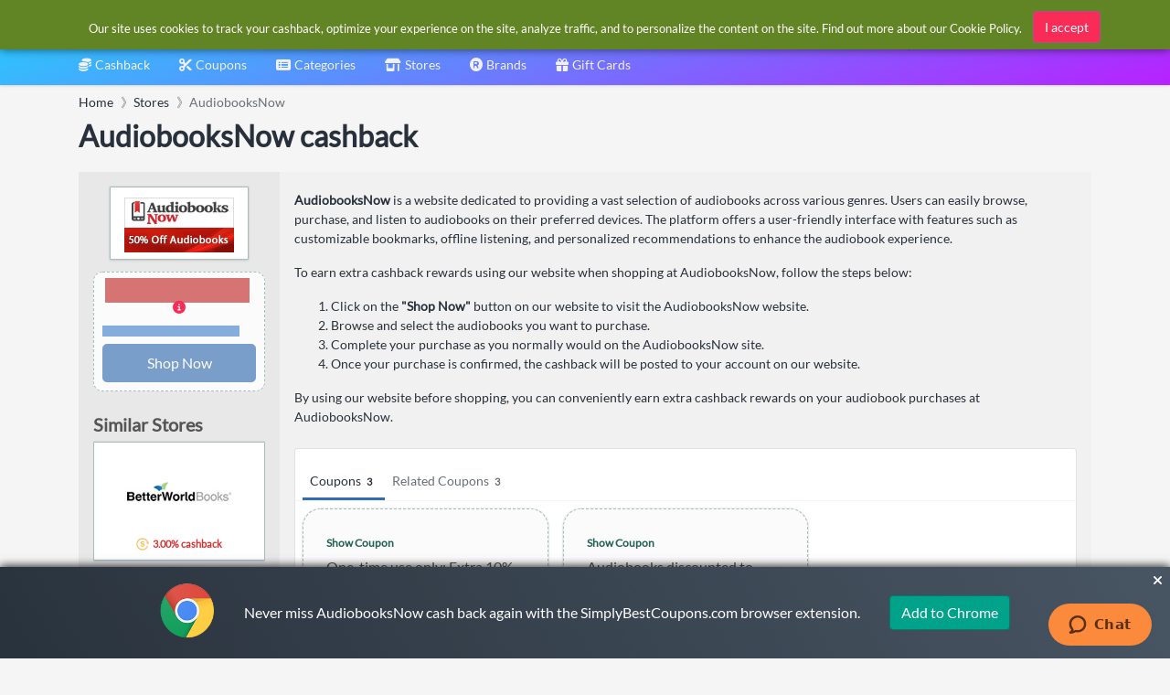

--- FILE ---
content_type: text/html; charset=utf-8
request_url: https://www.google.com/recaptcha/api2/aframe
body_size: 269
content:
<!DOCTYPE HTML><html><head><meta http-equiv="content-type" content="text/html; charset=UTF-8"></head><body><script nonce="CX-oHxJHvNivcXWtPfG7Zw">/** Anti-fraud and anti-abuse applications only. See google.com/recaptcha */ try{var clients={'sodar':'https://pagead2.googlesyndication.com/pagead/sodar?'};window.addEventListener("message",function(a){try{if(a.source===window.parent){var b=JSON.parse(a.data);var c=clients[b['id']];if(c){var d=document.createElement('img');d.src=c+b['params']+'&rc='+(localStorage.getItem("rc::a")?sessionStorage.getItem("rc::b"):"");window.document.body.appendChild(d);sessionStorage.setItem("rc::e",parseInt(sessionStorage.getItem("rc::e")||0)+1);localStorage.setItem("rc::h",'1768805266039');}}}catch(b){}});window.parent.postMessage("_grecaptcha_ready", "*");}catch(b){}</script></body></html>

--- FILE ---
content_type: image/svg+xml
request_url: https://cdn.simplybestcoupons.com/store-logos/us_en/audiobooks.com/logo-svg.svg
body_size: 5577
content:
<svg xmlns="http://www.w3.org/2000/svg" width="3000" height="674" viewBox="0 0 3000 674"><g fill-rule="evenodd" clip-rule="evenodd" fill="#EF7330"><path d="M1287.5 565.8c-79.3.9-146.4-65.2-146.3-146.4.1-80.8 66.8-146.4 146.6-146.3 79.7.1 146.3 66 146.1 146.8-.2 80.5-66.9 146.8-146.4 145.9zm-42.9-146.2V463c0 13.1 10.5 19.2 21.8 12.7 25.1-14.4 50.2-28.9 75.2-43.4 11.6-6.7 11.7-18.9.2-25.6-25.2-14.6-50.4-29.2-75.6-43.7-11.1-6.4-21.6-.2-21.6 12.5v44.1zM945.3 326.4v-6.2c0-57.2.1-114.3-.1-171.5 0-5 1.1-6.8 6.3-6.5 7 .5 14 .2 21 .1 3-.1 4.4 1 4.1 4-.1 1.2 0 2.3 0 3.5v408.5c0 7.4 0 7.4-7.2 7.4-6.3 0-12.7-.2-19 .1-3.8.1-5.3-1-5.2-5.1.2-14.2.1-28.3.1-42.5v-7c-47.7 51.3-103.7 68.1-169.2 44.1-32.8-12-57.1-34.9-74.2-65.4-33.3-59.6-19.5-136.8 32.6-181.2 31.3-26.7 67.8-38.6 108.6-35.1 40.7 3.5 74.1 22.1 100.6 53.4.6-.2 1.1-.4 1.6-.6zm-229.7 92.9c-1.2 61.7 50.6 114.9 114.1 115.2 60.9.3 115.2-48.8 115.6-115.1.3-63.1-51.6-114.6-114.7-114.9-64.5-.2-116 53.5-115 114.8zM1514.8 327c33.5-38.7 75.7-57.3 126.5-53.3 37.7 2.9 69.8 19.1 95.2 47.2 51.1 56.4 51.5 139.6.6 196.4-29.7 33.2-67.5 49.3-112.3 48.3-44.7-1-80.8-20.2-110.8-54.5-.2 3.1-.3 4.8-.3 6.5 0 14.3-.1 28.7.1 43 .1 4-1.2 5.3-5.1 5.1-7.3-.3-14.7-.2-22 0-3.2.1-4.7-1.1-4.4-4.3.1-1 0-2 0-3V149.5c0-7.2 0-7.2 7.4-7.2 6.3 0 12.7.2 19-.1 4-.2 5.1 1.2 5.1 5.1-.1 34.8-.1 69.6-.1 104.5v74.4c.3.3.7.6 1.1.8zM1628 534.4c61.7.8 115.2-49.8 115.4-114.6.2-63.3-51.3-115.2-114.2-115.2-63.9-.1-115.1 51-115.6 114.4-.5 63.3 51.8 115.8 114.4 115.4zM2723.1 565.7c-13.5 0-27 .1-40.5-.2-2.1 0-4.6-1.8-6.2-3.4-40.7-40.6-81.3-81.3-122-121.9-1.5-1.5-3.1-3-4.9-4.7-1.3 1.1-2.5 2-3.5 3.1-16.4 16.4-32.7 32.8-49.2 49.1-2.4 2.4-3.5 4.9-3.4 8.3.1 21.5 0 43 .2 64.5 0 3.9-1 5.4-5 5.2-7.2-.3-14.3-.2-21.5 0-3.6.1-5.4-.9-5-4.8.1-1 0-2 0-3V150c0-7.7 0-7.8 7.9-7.8 6.5 0 13 .1 19.5 0 3-.1 4.3 1 4.1 4.1-.1 1.3 0 2.7 0 4V446c2.5-2.2 3.9-3.3 5.3-4.7 54.6-54.6 109.1-109.1 163.6-163.8 3.1-3.1 6.1-4.5 10.4-4.4 10.7.3 21.3.1 32 .1 1.6 0 3.2.1 6 .3-2.3 2.4-3.8 4.1-5.4 5.7-43 43-86 86-129 129.1-4.7 4.7-4.7 4.8 0 9.6 47.8 47.9 95.7 95.7 143.5 143.5 1.2 1.2 2.7 2 4 2.9-.2.5-.5.9-.9 1.4zM291.6 511c-2.5 2.7-3.9 4.2-5.3 5.7-23.6 26.2-52.7 42.9-87.6 47.6-49.9 6.8-93.1-8-128.2-44.5-22.3-23.2-35.2-51.2-38.9-83.1-8.8-76.6 42.3-145.2 115.1-160.4 82.1-17.1 157.7 36.3 173.5 114 2 10 3.2 20.4 3.2 30.7.3 46.3.1 92.6.3 139 0 4.7-1.4 6.1-5.9 5.8-6.8-.3-13.7-.3-20.5 0-3.9.1-5.3-1.2-5.2-5.1.2-14.2.1-28.3 0-42.5 0-1.9-.3-3.8-.5-7.2zm-115 23.4c59.3.9 115.1-46.8 115.3-114.6.2-67.3-54.8-115-114.3-115.3-60-.3-115.5 47.3-115.6 115 .1 67.6 55.4 115.3 114.6 114.9zM2427.8 420c.7 80-66.6 146.5-147.2 146-77.5-.5-147.2-64.8-145.2-150.1 1.9-80.5 69.2-143.6 148.1-142.7 79 .8 145.4 66.7 144.3 146.8zm-31.4-.4c.9-61.8-50.6-115.1-114.3-115-63.6.1-115.4 51.4-115.4 114.6-.1 63.5 51.4 114.9 114.8 115.3 63.5.3 115.7-52.7 114.9-114.9zM1955 565.8c-75.2 1.1-146.4-59.9-146.3-146.4.1-86.3 71.2-146.5 146.6-146.3 76 .2 146.3 61.3 146 146.9-.2 85.3-70.5 146.8-146.3 145.8zm-.3-31.4c59.7.8 115.1-47.2 115.2-114.7.1-67.6-55.1-114.9-114.4-115.2-60.1-.3-115.5 47.6-115.5 115.1.2 67.9 55.9 115.3 114.7 114.8zM617.2 512.2c-1.1 1.2-2.2 2.3-3.3 3.5-23.8 26.8-53.3 43.3-88.7 48.8-77.5 11.9-151.7-41.3-165.5-118.7-1.4-8-2.1-16.2-2.2-24.3-.2-47.3 0-94.7-.2-142 0-5.2 1.5-6.7 6.5-6.3 6 .4 12 .1 18 .1 6.9 0 6.9 0 6.9 6.7v138c0 27.8 8.4 52.8 26.1 74.3 19.2 23.3 43.9 37.2 74 41.3 60.9 8.2 117.8-33.6 128.3-95.2.9-5.1 1.3-10.3 1.3-15.4.1-47.8.1-95.7 0-143.5 0-4.7 1.2-6.5 6.1-6.2 7 .4 14 .2 21 .1 3.2-.1 4.7 1 4.4 4.3-.1 1 0 2 0 3v278c0 7.3 0 7.3-7.4 7.3-6.5 0-13-.1-19.5.1-3.5.1-4.6-1.2-4.5-4.7.2-14.3.1-28.7.1-43V513c-.6-.4-1-.6-1.4-.8zM2742 513.3c7.1-8 13.8-15.5 20.8-23.4 4.8 4.2 9.1 8 13.5 11.7 23.7 20.2 51.2 30.9 82.3 32.9 15.2.9 29.9 0 44.1-5.4 22.6-8.6 34.3-29.7 29.6-53-1.9-9.1-7.7-15.3-15.1-20.3-13.6-9.1-29.2-13.5-44.9-17.2-21.5-5-43.2-9.1-64.4-15.2-17.8-5.1-33.9-14.1-45.7-29-19.3-24.5-18.3-63 2-88.7 14.7-18.6 34.6-28.1 57.3-31.2 49.8-6.9 94.6 5.7 133.9 37.4 5.3 4.3 10.2 9 15.6 13.8-7.1 7.9-13.8 15.5-20.8 23.4-5.2-4.5-9.9-8.7-14.7-12.7-23.7-19.7-50.9-30.2-81.7-31.9-15.5-.9-30.6.1-45 6-21.8 9-32.8 29.4-28.2 52.4 1.8 8.9 7.5 15.1 14.8 20 13.8 9.3 29.4 13.8 45.4 17.4 20.5 4.7 41.3 8.6 61.6 14.2 16.7 4.5 32 12.5 44.2 25.2 15.1 15.6 19.7 34.5 17.4 55.6-4.2 37.1-31.5 63.2-72.6 69.1-49.8 7.1-94.6-5.8-133.9-37.4-5.2-4.2-10.1-8.9-15.5-13.7zM1081 419.5v139.4c0 6.8 0 6.8-6.9 6.8-6.8 0-13.7-.1-20.5 0-3 .1-4.4-1-4.1-4.1.1-1 0-2 0-3V280.2c0-7.1 0-7.1 7.1-7.1 6 0 12 .3 18-.1 5-.3 6.6 1.2 6.6 6.4-.3 23.8-.1 47.6-.1 71.5-.1 22.9-.1 45.7-.1 68.6zM2824.9 127.7c7.9-10.5 17.4-18.6 31.1-18.1 14.6.5 21.5 10.2 25.2 24.6 1.5-3.2 2.3-4.9 3.2-6.6 6.7-13.8 20.9-20.3 37.3-17.1 12.5 2.4 22.5 14.3 22.9 28.7.6 22.6.4 45.3.6 68 0 3-.7 4.6-4.2 4.6-3.8 0-3.9-2.2-3.9-4.9 0-18.8.1-37.7-.1-56.5 0-5-.5-10-1.6-14.8-2.6-11.3-9.3-17.7-19.2-18.9-12.4-1.5-22.7 3-27.7 13.2-2.1 4.3-3.7 9.4-3.8 14.2-.4 20.8-.2 41.7-.2 62.5 0 2.5.5 5-3.5 5.1-3.7.1-5-1.1-4.9-4.8.1-18.7.2-37.3 0-56-.1-5.3-.6-10.6-1.6-15.8-4.1-21.1-25-22.6-36.7-14.4-4.7 3.3-8.5 7.9-12.2 12.3-1.5 1.8-1.8 4.9-1.8 7.5-.1 22-.2 44 0 66 0 4.3-1.6 5.9-5.5 5-1.1-.2-2.1-1.5-2.8-2.6-.4-.6-.1-1.6-.1-2.5v-90c0-2.4-.8-5.2 3.4-5.2 3.7 0 3.8 2.2 3.9 4.9.2 3.6.7 7.2 1 10.8.4.4.8.6 1.2.8zM2789.9 161.5c-1.7 8.1-2.6 16.4-5.4 24.1-5.9 16.8-20.7 26.5-38.2 27.1-24.5.8-38-11.5-43.5-26-6.7-17.5-6.8-35.2.7-52.5 8.2-18.8 26.3-25.8 44.5-24.5 26.7 2 40.2 23.2 40.7 47.5v4c.4.2.8.3 1.2.3zm-8.7 2.1c-1.2-8.3-1.7-14.3-3.1-20.1-3.9-16.8-14.6-26.2-32.4-27.5-13.8-1-27 4-33.7 19.2-7.6 17.3-7.6 35.1.1 52.3 5.7 12.8 16.6 18.6 30.4 18.8 14.4.3 26.2-4.9 32-18.5 3.7-8.1 4.9-17.4 6.7-24.2zM2680.5 120.8c-1.6 3.8-3.5 4.5-6.7 2.2-9.2-6.5-19.4-8.5-30.4-6.2-13.3 2.7-21.7 11.2-25.7 23.9-4.6 14.7-4.8 29.5.9 44 8.4 21.2 33.2 28.5 52.7 15.7 1.5-1 2.8-2.5 4.5-3.1 1.5-.5 3.3-.2 4.9-.2-.4 1.7-.3 4.3-1.3 4.9-6.3 3.5-12.6 8-19.5 9.5-32.8 7-51.8-14.6-53.7-43-.7-10.8-.1-21.5 3.9-31.9 11.5-29.7 48.2-33.6 68.4-17.6.8.3 1.3 1 2 1.8z"/><path d="M2584.8 204.4c-.1 5.1-3.3 8.3-8.5 8.3-5 0-9.1-4.1-8.9-8.7.2-4.6 4.2-8.5 8.8-8.6 4.9-.1 8.7 3.9 8.6 9z"/></g></svg>

--- FILE ---
content_type: image/svg+xml
request_url: https://cdn.simplybestcoupons.com/store-logos/us_en/thriftbooks-cashback-promo-codes/logo-svg.svg
body_size: 2514
content:
<?xml version="1.0" encoding="utf-8"?><svg width="268" height="50" xmlns="http://www.w3.org/2000/svg" viewBox="-171 422 268 50"><g fill="#565656"><path d="M-101.1 466.1v2.9c-1.3.2-2.4.3-3.4.3-4.6 0-6.9-2.4-6.9-7.2v-14.3h-4.2v-2.9h4.2l.2-6 3.4-.3v6.3h8.4v2.9h-8.4v14.9c0 2.4 1.3 3.7 3.8 3.7.9 0 1.8-.1 2.9-.3zm22.6 2.5h-3.7v-14.4c0-1.7-.1-2.9-.3-3.8-.2-.8-.7-1.6-1.5-2.2-.8-.6-1.7-.9-2.7-.9-1.9 0-3.5.8-4.8 2.3s-1.9 3.6-1.9 6.2v12.8h-3.7v-32h3.7v12.7c1.7-3.3 4.1-5 7.2-5 1.4 0 2.6.3 3.7.8 1.1.6 1.9 1.3 2.5 2.2.6.9 1 1.8 1.2 2.6.2.9.3 2.3.3 4.4v14.3zm8 0h-3.7v-23.7h3.2v5.5c1.1-2.6 2.3-4.3 3.4-5.1 1.2-.8 2.3-1.2 3.5-1.2.4 0 .9 0 1.5.1v3.5h-.8c-2 0-3.7.8-5.1 2.3s-2.1 3.5-2.2 6v12.6h.2zm15.1-30.5v4.1h-4v-4.1h4zm-.1 6.8v23.7h-3.7v-23.7h3.7zm19.5 0v2.9h-8v20.8h-3.7v-20.8h-5v-2.9h5c.1-3.8.8-6.3 2.2-7.3 1.4-1.1 3.1-1.6 5.1-1.6 1 0 2.1.1 3.4.3v2.9c-.8-.2-1.6-.3-2.3-.3-1.6 0-2.8.4-3.6 1.1s-1.2 2.1-1.2 4v1h8.1v-.1z"/><path d="M-21.7 466.1v2.9c-1.3.2-2.4.3-3.4.3-4.6 0-6.9-2.4-6.9-7.2v-14.3h-4.2v-2.9h4.2l.2-6 3.4-.3v6.3h8v2.9h-8v14.9c0 2.4 1.3 3.7 3.8 3.7.9 0 1.9-.1 2.9-.3zm6 2.5h-2.4v-32h5.4v11.6c1-1.8 2-2.9 3-3.5 1-.6 2.2-.8 3.6-.8 2.6 0 4.7 1.1 6.5 3.3 1.7 2.2 2.6 5.3 2.6 9.2 0 3.5-.8 6.6-2.5 9.1s-4.1 3.8-7.2 3.8c-3.2 0-5.6-1.5-7.4-4.4l-1.6 3.7zm2.9-10.1c0 2.1.5 3.7 1.4 4.7s2.1 1.5 3.6 1.5c1.4 0 2.6-.6 3.5-1.7.9-1.2 1.5-3.4 1.5-6.8 0-2.5-.4-4.4-1.3-5.7-.9-1.3-2.1-2-3.6-2s-2.7.6-3.6 1.7c-1 1.1-1.4 2.8-1.4 4.8l-.1 3.5zm29.1 10.6c-3.5 0-6.2-1.3-8-3.8s-2.8-5.4-2.8-8.7c0-3.5 1-6.4 3.1-8.8 2-2.3 4.7-3.5 8.1-3.5 3.2 0 5.8 1.1 7.8 3.4s3.1 5.2 3.1 8.9-1.1 6.7-3.2 9c-2.2 2.4-4.9 3.5-8.1 3.5zm.2-4.4c3.6 0 5.4-2.7 5.4-8 0-2.4-.4-4.3-1.3-5.7-.9-1.4-2.2-2.1-4-2.1s-3.2.7-4.1 2.2c-.9 1.5-1.3 3.4-1.3 5.8 0 2.6.5 4.5 1.4 5.9.9 1.2 2.2 1.9 3.9 1.9zm24.4 4.4c-3.5 0-6.2-1.3-8-3.8s-2.8-5.4-2.8-8.7c0-3.5 1-6.4 3.1-8.8 2-2.3 4.7-3.5 8.1-3.5 3.2 0 5.8 1.1 7.8 3.4s3.1 5.2 3.1 8.9-1.1 6.7-3.2 9c-2.2 2.4-4.8 3.5-8.1 3.5zm.2-4.4c3.6 0 5.4-2.7 5.4-8 0-2.4-.4-4.3-1.3-5.7-.9-1.4-2.2-2.1-4-2.1s-3.2.7-4.1 2.2c-.9 1.5-1.3 3.4-1.3 5.8 0 2.6.5 4.5 1.4 5.9 1 1.2 2.2 1.9 3.9 1.9zm35.7 3.9h-5.6l-6.1-12.2-5.3 5.9v6.3h-5.1v-32h5.1v19.9c.5-.6.8-1 1.1-1.3l9.4-10.2H76l-7.1 7.8 7.9 15.8z"/><path d="M76.6 463.2l5-1c.8 1.9 2.5 2.9 5.1 2.9 3.3 0 5-1 5-2.9 0-.6-.3-1.1-.8-1.5-.5-.4-1.1-.7-1.8-.8l-4.3-.8c-4.8-.9-7.2-3.3-7.2-7 0-2.1.8-3.9 2.3-5.3 1.5-1.5 3.8-2.2 6.8-2.2 5 0 8.1 1.8 9.2 5.5l-4.8 1c-.5-1.8-1.9-2.7-4.3-2.7-2.8 0-4.3.9-4.3 2.7 0 1.2 1.1 2.1 3.4 2.6l5.1 1.1c4 .8 5.9 3.1 5.9 6.8 0 2.6-1 4.6-3.1 5.9-2 1.3-4.4 1.9-7.2 1.9-2.4 0-4.6-.5-6.4-1.5-1.8-1.2-3-2.7-3.6-4.7z"/></g><path d="M-156 441.5l2.4-13.5c.1-.5-.2-.9-.7-1l-8.8-1.5s-.1 0-.1.1l-2.5 14 9.7 1.9zm-10 0l-5 28.6c0 .1 0 .1.1.1l8.8 1.5c.5.1.9-.2 1-.7l4.9-27.9-9.8-1.6zm40.8 28.5l-4-33.8-7.5.9.7 5.4 3.4-.3.3 2.5-3.4.3 3.2 26.7 6.7-.8c.3 0 .7-.4.6-.9" fill="#36948C"/><path d="M-153.9 460.1l14 .2v-2h-14m14 5v-1.7l-14-.1v1.7m14 8.5v-6.4l-14-.2v6.6m14-49.7v35.3h-14v-35l14-.3z" fill="#36948C"/></svg>

--- FILE ---
content_type: application/x-javascript
request_url: https://cdn.simplybestcoupons.com/assets/vendor/handlebars/handlebars.min.js
body_size: 23887
content:
/**!
 @license
 handlebars v4.7.7
Copyright (C) 2011-2019 by Yehuda Katz
Permission is hereby granted, free of charge, to any person obtaining a copy
of this software and associated documentation files (the "Software"), to deal
in the Software without restriction, including without limitation the rights
to use, copy, modify, merge, publish, distribute, sublicense, and/or sell
copies of the Software, and to permit persons to whom the Software is
furnished to do so, subject to the following conditions:
The above copyright notice and this permission notice shall be included in
all copies or substantial portions of the Software.
THE SOFTWARE IS PROVIDED "AS IS", WITHOUT WARRANTY OF ANY KIND, EXPRESS OR
IMPLIED, INCLUDING BUT NOT LIMITED TO THE WARRANTIES OF MERCHANTABILITY,
FITNESS FOR A PARTICULAR PURPOSE AND NONINFRINGEMENT. IN NO EVENT SHALL THE
AUTHORS OR COPYRIGHT HOLDERS BE LIABLE FOR ANY CLAIM, DAMAGES OR OTHER
LIABILITY, WHETHER IN AN ACTION OF CONTRACT, TORT OR OTHERWISE, ARISING FROM,
OUT OF OR IN CONNECTION WITH THE SOFTWARE OR THE USE OR OTHER DEALINGS IN
THE SOFTWARE.
*/
(function(n,t){typeof exports=="object"&&typeof module=="object"?module.exports=t():typeof define=="function"&&define.amd?define([],t):typeof exports=="object"?exports.Handlebars=t():n.Handlebars=t()})(this,function(){return function(n){function t(r){if(i[r])return i[r].exports;var u=i[r]={exports:{},id:r,loaded:!1};return n[r].call(u.exports,u,u.exports,t),u.loaded=!0,u.exports}var i={};return t.m=n,t.c=i,t.p="",t(0)}([function(n,t,i){"use strict";function o(){var n=k();return n.compile=function(t,i){return e.compile(t,i,n)},n.precompile=function(t,i){return e.precompile(t,i,n)},n.AST=l["default"],n.Compiler=e.Compiler,n.JavaScriptCompiler=v["default"],n.Parser=f.parser,n.parse=f.parse,n.parseWithoutProcessing=f.parseWithoutProcessing,n}var u=i(1)["default"],r;t.__esModule=!0;var s=i(2),h=u(s),c=i(45),l=u(c),f=i(46),e=i(51),a=i(52),v=u(a),y=i(49),p=u(y),w=i(44),b=u(w),k=h["default"].create;r=o();r.create=o;b["default"](r);r.Visitor=p["default"];r["default"]=r;t["default"]=r;n.exports=t["default"]},function(n,t){"use strict";t["default"]=function(n){return n&&n.__esModule?n:{"default":n}};t.__esModule=!0},function(n,t,i){"use strict";function h(){var n=new o.HandlebarsEnvironment;return e.extend(n,o),n.SafeString=a["default"],n.Exception=y["default"],n.Utils=e,n.escapeExpression=e.escapeExpression,n.VM=s,n.template=function(t){return s.template(t,n)},n}var u=i(3)["default"],f=i(1)["default"],r;t.__esModule=!0;var c=i(4),o=u(c),l=i(37),a=f(l),v=i(6),y=f(v),p=i(5),e=u(p),w=i(38),s=u(w),b=i(44),k=f(b);r=h();r.create=h;k["default"](r);r["default"]=r;t["default"]=r;n.exports=t["default"]},function(n,t){"use strict";t["default"]=function(n){var t,i;if(n&&n.__esModule)return n;if(t={},n!=null)for(i in n)Object.prototype.hasOwnProperty.call(n,i)&&(t[i]=n[i]);return t["default"]=n,t};t.__esModule=!0},function(n,t,i){"use strict";function o(n,t,i){this.helpers=n||{};this.partials=t||{};this.decorators=i||{};y.registerDefaultHelpers(this);p.registerDefaultDecorators(this)}var s=i(1)["default"],h,c,l,f,a;t.__esModule=!0;t.HandlebarsEnvironment=o;var r=i(5),v=i(6),e=s(v),y=i(10),p=i(30),w=i(32),u=s(w),b=i(33);t.VERSION="4.7.7";h=8;t.COMPILER_REVISION=h;c=7;t.LAST_COMPATIBLE_COMPILER_REVISION=c;l={1:"<= 1.0.rc.2",2:"== 1.0.0-rc.3",3:"== 1.0.0-rc.4",4:"== 1.x.x",5:"== 2.0.0-alpha.x",6:">= 2.0.0-beta.1",7:">= 4.0.0 <4.3.0",8:">= 4.3.0"};t.REVISION_CHANGES=l;f="[object Object]";o.prototype={constructor:o,logger:u["default"],log:u["default"].log,registerHelper:function(n,t){if(r.toString.call(n)===f){if(t)throw new e["default"]("Arg not supported with multiple helpers");r.extend(this.helpers,n)}else this.helpers[n]=t},unregisterHelper:function(n){delete this.helpers[n]},registerPartial:function(n,t){if(r.toString.call(n)===f)r.extend(this.partials,n);else{if(typeof t=="undefined")throw new e["default"]('Attempting to register a partial called "'+n+'" as undefined');this.partials[n]=t}},unregisterPartial:function(n){delete this.partials[n]},registerDecorator:function(n,t){if(r.toString.call(n)===f){if(t)throw new e["default"]("Arg not supported with multiple decorators");r.extend(this.decorators,n)}else this.decorators[n]=t},unregisterDecorator:function(n){delete this.decorators[n]},resetLoggedPropertyAccesses:function(){b.resetLoggedProperties()}};a=u["default"].log;t.log=a;t.createFrame=r.createFrame;t.logger=u["default"]},function(n,t){"use strict";function h(n){return e[n]}function f(n){for(var i,t=1;t<arguments.length;t++)for(i in arguments[t])Object.prototype.hasOwnProperty.call(arguments[t],i)&&(n[i]=arguments[t][i]);return n}function c(n,t){for(var i=0,r=n.length;i<r;i++)if(n[i]===t)return i;return-1}function l(n){if(typeof n!="string"){if(n&&n.toHTML)return n.toHTML();if(n==null)return"";if(!n)return n+"";n=""+n}return s.test(n)?n.replace(o,h):n}function a(n){return n||n===0?u(n)&&n.length===0?!0:!1:!0}function v(n){var t=f({},n);return t._parent=n,t}function y(n,t){return n.path=t,n}function p(n,t){return(n?n+".":"")+t}var i,r,u;t.__esModule=!0;t.extend=f;t.indexOf=c;t.escapeExpression=l;t.isEmpty=a;t.createFrame=v;t.blockParams=y;t.appendContextPath=p;var e={"&":"&amp;","<":"&lt;",">":"&gt;",'"':"&quot;","'":"&#x27;","`":"&#x60;","=":"&#x3D;"},o=/[&<>"'`=]/g,s=/[&<>"'`=]/;i=Object.prototype.toString;t.toString=i;r=function(n){return typeof n=="function"};r(/x/)&&(t.isFunction=r=function(n){return typeof n=="function"&&i.call(n)==="[object Function]"});t.isFunction=r;u=Array.isArray||function(n){return n&&typeof n=="object"?i.call(n)==="[object Array]":!1};t.isArray=u},function(n,t,i){"use strict";function u(n,t){var i=t&&t.loc,s=undefined,c=undefined,o=undefined,h=undefined,l,e;for(i&&(s=i.start.line,c=i.end.line,o=i.start.column,h=i.end.column,n+=" - "+s+":"+o),l=Error.prototype.constructor.call(this,n),e=0;e<r.length;e++)this[r[e]]=l[r[e]];Error.captureStackTrace&&Error.captureStackTrace(this,u);try{i&&(this.lineNumber=s,this.endLineNumber=c,f?(Object.defineProperty(this,"column",{value:o,enumerable:!0}),Object.defineProperty(this,"endColumn",{value:h,enumerable:!0})):(this.column=o,this.endColumn=h))}catch(a){}}var f=i(7)["default"],r;t.__esModule=!0;r=["description","fileName","lineNumber","endLineNumber","message","name","number","stack"];u.prototype=new Error;t["default"]=u;n.exports=t["default"]},function(n,t,i){n.exports={"default":i(8),__esModule:!0}},function(n,t,i){var r=i(9);n.exports=function(n,t,i){return r.setDesc(n,t,i)}},function(n){var t=Object;n.exports={create:t.create,getProto:t.getPrototypeOf,isEnum:{}.propertyIsEnumerable,getDesc:t.getOwnPropertyDescriptor,setDesc:t.defineProperty,setDescs:t.defineProperties,getKeys:t.keys,getNames:t.getOwnPropertyNames,getSymbols:t.getOwnPropertySymbols,each:[].forEach}},function(n,t,i){"use strict";function k(n){f["default"](n);o["default"](n);h["default"](n);l["default"](n);v["default"](n);p["default"](n);b["default"](n)}function d(n,t,i){n.helpers[t]&&(n.hooks[t]=n.helpers[t],i||delete n.helpers[t])}var r=i(1)["default"];t.__esModule=!0;t.registerDefaultHelpers=k;t.moveHelperToHooks=d;var u=i(11),f=r(u),e=i(12),o=r(e),s=i(25),h=r(s),c=i(26),l=r(c),a=i(27),v=r(a),y=i(28),p=r(y),w=i(29),b=r(w)},function(n,t,i){"use strict";t.__esModule=!0;var r=i(5);t["default"]=function(n){n.registerHelper("blockHelperMissing",function(t,i){var f=i.inverse,e=i.fn,u;return t===!0?e(this):t===!1||t==null?f(this):r.isArray(t)?t.length>0?(i.ids&&(i.ids=[i.name]),n.helpers.each(t,i)):f(this):(i.data&&i.ids&&(u=r.createFrame(i.data),u.contextPath=r.appendContextPath(i.data.contextPath,i.name),i={data:u}),e(t,i))})};n.exports=t["default"]},function(n,t,i){(function(r){"use strict";var f=i(13)["default"],e=i(1)["default"];t.__esModule=!0;var u=i(5),o=i(6),s=e(o);t["default"]=function(n){n.registerHelper("each",function(n,t){function c(t,i,r){e&&(e.key=t,e.index=i,e.first=i===0,e.last=!!r,h&&(e.contextPath=h+t));o=o+p(n[t],{data:e,blockParams:u.blockParams([n[t],t],[h+t,null])})}var v,y,a,l;if(!t)throw new s["default"]("Must pass iterator to #each");var p=t.fn,w=t.inverse,i=0,o="",e=undefined,h=undefined;if(t.data&&t.ids&&(h=u.appendContextPath(t.data.contextPath,t.ids[0])+"."),u.isFunction(n)&&(n=n.call(this)),t.data&&(e=u.createFrame(t.data)),n&&typeof n=="object")if(u.isArray(n))for(l=n.length;i<l;i++)i in n&&c(i,i,i===n.length-1);else if(r.Symbol&&n[r.Symbol.iterator]){for(v=[],y=n[r.Symbol.iterator](),a=y.next();!a.done;a=y.next())v.push(a.value);for(n=v,l=n.length;i<l;i++)c(i,i,i===n.length-1)}else(function(){var t=undefined;f(n).forEach(function(n){t!==undefined&&c(t,i-1);t=n;i++});t!==undefined&&c(t,i-1,!0)})();return i===0&&(o=w(this)),o})};n.exports=t["default"]}).call(t,function(){return this}())},function(n,t,i){n.exports={"default":i(14),__esModule:!0}},function(n,t,i){i(15);n.exports=i(21).Object.keys},function(n,t,i){var r=i(16);i(18)("keys",function(n){return function(t){return n(r(t))}})},function(n,t,i){var r=i(17);n.exports=function(n){return Object(r(n))}},function(n){n.exports=function(n){if(n==undefined)throw TypeError("Can't call method on  "+n);return n}},function(n,t,i){var r=i(19),u=i(21),f=i(24);n.exports=function(n,t){var i=(u.Object||{})[n]||Object[n],e={};e[n]=t(i);r(r.S+r.F*f(function(){i(1)}),"Object",e)}},function(n,t,i){var f=i(20),e=i(21),o=i(22),u="prototype",r=function(n,t,i){var p=n&r.F,l=n&r.G,w=n&r.S,y=n&r.P,b=n&r.B,k=n&r.W,a=l?e:e[t]||(e[t]={}),c=l?f:w?f[t]:(f[t]||{})[u],s,v,h;l&&(i=t);for(s in i)(v=!p&&c&&s in c,v&&s in a)||(h=v?c[s]:i[s],a[s]=l&&typeof c[s]!="function"?i[s]:b&&v?o(h,f):k&&c[s]==h?function(n){var t=function(t){return this instanceof n?new n(t):n(t)};return t[u]=n[u],t}(h):y&&typeof h=="function"?o(Function.call,h):h,y&&((a[u]||(a[u]={}))[s]=h))};r.F=1;r.G=2;r.S=4;r.P=8;r.B=16;r.W=32;n.exports=r},function(n){var t=n.exports=typeof window!="undefined"&&window.Math==Math?window:typeof self!="undefined"&&self.Math==Math?self:Function("return this")();typeof __g=="number"&&(__g=t)},function(n){var t=n.exports={version:"1.2.6"};typeof __e=="number"&&(__e=t)},function(n,t,i){var r=i(23);n.exports=function(n,t,i){if(r(n),t===undefined)return n;switch(i){case 1:return function(i){return n.call(t,i)};case 2:return function(i,r){return n.call(t,i,r)};case 3:return function(i,r,u){return n.call(t,i,r,u)}}return function(){return n.apply(t,arguments)}}},function(n){n.exports=function(n){if(typeof n!="function")throw TypeError(n+" is not a function!");return n}},function(n){n.exports=function(n){try{return!!n()}catch(t){return!0}}},function(n,t,i){"use strict";var f=i(1)["default"],r,u;t.__esModule=!0;r=i(6);u=f(r);t["default"]=function(n){n.registerHelper("helperMissing",function(){if(arguments.length===1)return undefined;throw new u["default"]('Missing helper: "'+arguments[arguments.length-1].name+'"');})};n.exports=t["default"]},function(n,t,i){"use strict";var f=i(1)["default"];t.__esModule=!0;var r=i(5),e=i(6),u=f(e);t["default"]=function(n){n.registerHelper("if",function(n,t){if(arguments.length!=2)throw new u["default"]("#if requires exactly one argument");return r.isFunction(n)&&(n=n.call(this)),(t.hash.includeZero||n)&&!r.isEmpty(n)?t.fn(this):t.inverse(this)});n.registerHelper("unless",function(t,i){if(arguments.length!=2)throw new u["default"]("#unless requires exactly one argument");return n.helpers["if"].call(this,t,{fn:i.inverse,inverse:i.fn,hash:i.hash})})};n.exports=t["default"]},function(n,t){"use strict";t.__esModule=!0;t["default"]=function(n){n.registerHelper("log",function(){for(var i,r=[undefined],t=arguments[arguments.length-1],u=0;u<arguments.length-1;u++)r.push(arguments[u]);i=1;t.hash.level!=null?i=t.hash.level:t.data&&t.data.level!=null&&(i=t.data.level);r[0]=i;n.log.apply(n,r)})};n.exports=t["default"]},function(n,t){"use strict";t.__esModule=!0;t["default"]=function(n){n.registerHelper("lookup",function(n,t,i){return n?i.lookupProperty(n,t):n})};n.exports=t["default"]},function(n,t,i){"use strict";var u=i(1)["default"];t.__esModule=!0;var r=i(5),f=i(6),e=u(f);t["default"]=function(n){n.registerHelper("with",function(n,t){var u,i;if(arguments.length!=2)throw new e["default"]("#with requires exactly one argument");return r.isFunction(n)&&(n=n.call(this)),u=t.fn,r.isEmpty(n)?t.inverse(this):(i=t.data,t.data&&t.ids&&(i=r.createFrame(t.data),i.contextPath=r.appendContextPath(t.data.contextPath,t.ids[0])),u(n,{data:i,blockParams:r.blockParams([n],[i&&i.contextPath])}))})};n.exports=t["default"]},function(n,t,i){"use strict";function e(n){u["default"](n)}var f=i(1)["default"],r,u;t.__esModule=!0;t.registerDefaultDecorators=e;r=i(31);u=f(r)},function(n,t,i){"use strict";t.__esModule=!0;var r=i(5);t["default"]=function(n){n.registerDecorator("inline",function(n,t,i,u){var f=n;return t.partials||(t.partials={},f=function(u,f){var e=i.partials,o;return i.partials=r.extend({},e,t.partials),o=n(u,f),i.partials=e,o}),t.partials[u.args[0]]=u.fn,f})};n.exports=t["default"]},function(n,t,i){"use strict";t.__esModule=!0;var u=i(5),r={methodMap:["debug","info","warn","error"],level:"info",lookupLevel:function(n){if(typeof n=="string"){var t=u.indexOf(r.methodMap,n.toLowerCase());n=t>=0?t:parseInt(n,10)}return n},log:function(n){var t;if(n=r.lookupLevel(n),typeof console!="undefined"&&r.lookupLevel(r.level)<=n){t=r.methodMap[n];console[t]||(t="log");for(var u=arguments.length,f=Array(u>1?u-1:0),i=1;i<u;i++)f[i-1]=arguments[i];console[t].apply(console,f)}}};t["default"]=r;n.exports=t["default"]},function(n,t,i){"use strict";function l(n){var t=u(null),i;return t.constructor=!1,t.__defineGetter__=!1,t.__defineSetter__=!1,t.__lookupGetter__=!1,i=u(null),i.__proto__=!1,{properties:{whitelist:f.createNewLookupObject(i,n.allowedProtoProperties),defaultValue:n.allowProtoPropertiesByDefault},methods:{whitelist:f.createNewLookupObject(t,n.allowedProtoMethods),defaultValue:n.allowProtoMethodsByDefault}}}function a(n,t,i){return typeof n=="function"?e(t.methods,i):e(t.properties,i)}function e(n,t){return n.whitelist[t]!==undefined?n.whitelist[t]===!0:n.defaultValue!==undefined?n.defaultValue:(v(t),!1)}function v(n){r[n]!==!0&&(r[n]=!0,c.log("error",'Handlebars: Access has been denied to resolve the property "'+n+'" because it is not an "own property" of its parent.\nYou can add a runtime option to disable the check or this warning:\nSee https://handlebarsjs.com/api-reference/runtime-options.html#options-to-control-prototype-access for details'))}function y(){o(r).forEach(function(n){delete r[n]})}var u=i(34)["default"],o=i(13)["default"],s=i(3)["default"];t.__esModule=!0;t.createProtoAccessControl=l;t.resultIsAllowed=a;t.resetLoggedProperties=y;var f=i(36),h=i(32),c=s(h),r=u(null)},function(n,t,i){n.exports={"default":i(35),__esModule:!0}},function(n,t,i){var r=i(9);n.exports=function(n,t){return r.create(n,t)}},function(n,t,i){"use strict";function f(){for(var t=arguments.length,i=Array(t),n=0;n<t;n++)i[n]=arguments[n];return r.extend.apply(undefined,[u(null)].concat(i))}var u=i(34)["default"],r;t.__esModule=!0;t.createNewLookupObject=f;r=i(5)},function(n,t){"use strict";function i(n){this.string=n}t.__esModule=!0;i.prototype.toString=i.prototype.toHTML=function(){return""+this.string};t["default"]=i;n.exports=t["default"]},function(n,t,i){"use strict";function k(n){var t=n&&n[0]||1,e=f.COMPILER_REVISION,i,r;if(!(t>=f.LAST_COMPATIBLE_COMPILER_REVISION)||!(t<=f.COMPILER_REVISION))if(t<f.LAST_COMPATIBLE_COMPILER_REVISION){i=f.REVISION_CHANGES[e];r=f.REVISION_CHANGES[t];throw new u["default"]("Template was precompiled with an older version of Handlebars than the current runtime. Please update your precompiler to a newer version ("+i+") or downgrade your runtime to an older version ("+r+").");}else throw new u["default"]("Template was precompiled with a newer version of Handlebars than the current runtime. Please update your runtime to a newer version ("+n[1]+").");}function d(n,t){function a(i,f,e){var c,o,h,s,l;if(e.hash&&(f=r.extend({},f,e.hash),e.ids&&(e.ids[0]=!0)),i=t.VM.resolvePartial.call(this,i,f,e),c=r.extend({},e,{hooks:this.hooks,protoAccessControl:this.protoAccessControl}),o=t.VM.invokePartial.call(this,i,f,c),o==null&&t.compile&&(e.partials[e.name]=t.compile(i,n.compilerOptions,t),o=e.partials[e.name](f,c)),o!=null){if(e.indent){for(h=o.split("\n"),s=0,l=h.length;s<l;s++){if(!h[s]&&s+1===l)break;h[s]=e.indent+h[s]}o=h.join("\n")}return o}throw new u["default"]("The partial "+e.name+" could not be compiled when running in runtime-only mode");}function f(t){function s(t){return""+n.main(i,t,i.helpers,i.partials,u,o,e)}var r=arguments.length<=1||arguments[1]===undefined?{}:arguments[1],u=r.data,e,o;return f._setup(r),!r.partial&&n.useData&&(u=tt(t,u)),e=undefined,o=n.useBlockParams?[]:undefined,n.useDepths&&(e=r.depths?t!=r.depths[0]?[t].concat(r.depths):r.depths:[t]),s=c(n.main,s,i,r.depths||[],u,o),s(t,r)}var h,i;if(!t)throw new u["default"]("No environment passed to template");if(!n||!n.main)throw new u["default"]("Unknown template object: "+typeof n);return n.main.decorator=n.main_d,t.VM.checkRevision(n.compiler),h=n.compiler&&n.compiler[0]===7,i={strict:function(n,t,r){if(!n||!(t in n))throw new u["default"]('"'+t+'" not defined in '+n,{loc:r});return i.lookupProperty(n,t)},lookupProperty:function(n,t){var r=n[t];return r==null?r:Object.prototype.hasOwnProperty.call(n,t)?r:s.resultIsAllowed(r,i.protoAccessControl,t)?r:undefined},lookup:function(n,t){for(var u,f=n.length,r=0;r<f;r++)if(u=n[r]&&i.lookupProperty(n[r],t),u!=null)return n[r][t]},lambda:function(n,t){return typeof n=="function"?n.call(t):n},escapeExpression:r.escapeExpression,invokePartial:a,fn:function(t){var i=n[t];return i.decorator=n[t+"_d"],i},programs:[],program:function(n,t,i,r,u){var f=this.programs[n],o=this.fn(n);return t||u||r||i?f=e(this,n,o,t,i,r,u):f||(f=this.programs[n]=e(this,n,o)),f},data:function(n,t){while(n&&t--)n=n._parent;return n},mergeIfNeeded:function(n,t){var i=n||t;return n&&t&&n!==t&&(i=r.extend({},t,n)),i},nullContext:l({}),noop:t.VM.noop,compilerInfo:n.compiler},f.isTop=!0,f._setup=function(u){var f,e;u.partial?(i.protoAccessControl=u.protoAccessControl,i.helpers=u.helpers,i.partials=u.partials,i.decorators=u.decorators,i.hooks=u.hooks):(f=r.extend({},t.helpers,u.helpers),it(f,i),i.helpers=f,n.usePartial&&(i.partials=i.mergeIfNeeded(u.partials,t.partials)),(n.usePartial||n.useDecorators)&&(i.decorators=r.extend({},t.decorators,u.decorators)),i.hooks={},i.protoAccessControl=s.createProtoAccessControl(u),e=u.allowCallsToHelperMissing||h,o.moveHelperToHooks(i,"helperMissing",e),o.moveHelperToHooks(i,"blockHelperMissing",e))},f._child=function(t,r,f,o){if(n.useBlockParams&&!f)throw new u["default"]("must pass block params");if(n.useDepths&&!o)throw new u["default"]("must pass parent depths");return e(i,t,n[t],r,0,f,o)},f}function e(n,t,i,r,u,f,e){function o(t){var u=arguments.length<=1||arguments[1]===undefined?{}:arguments[1],o=e;return!e||t==e[0]||t===n.nullContext&&e[0]===null||(o=[t].concat(e)),i(n,t,n.helpers,n.partials,u.data||r,f&&[u.blockParams].concat(f),o)}return o=c(i,o,n,e,r,f),o.program=t,o.depth=e?e.length:0,o.blockParams=u||0,o}function g(n,t,i){return n?n.call||i.name||(i.name=n,n=i.partials[n]):n=i.name==="@partial-block"?i.data["partial-block"]:i.partials[i.name],n}function nt(n,t,i){var o=i.data&&i.data["partial-block"],e;if(i.partial=!0,i.ids&&(i.data.contextPath=i.ids[0]||i.data.contextPath),e=undefined,i.fn&&i.fn!==h&&function(){i.data=f.createFrame(i.data);var n=i.fn;e=i.data["partial-block"]=function(t){var i=arguments.length<=1||arguments[1]===undefined?{}:arguments[1];return i.data=f.createFrame(i.data),i.data["partial-block"]=o,n(t,i)};n.partials&&(i.partials=r.extend({},i.partials,n.partials))}(),n===undefined&&e&&(n=e),n===undefined)throw new u["default"]("The partial "+i.name+" could not be found");else if(n instanceof Function)return n(t,i)}function h(){return""}function tt(n,t){return t&&"root"in t||(t=t?f.createFrame(t):{},t.root=n),t}function c(n,t,i,u,f,e){if(n.decorator){var o={};t=n.decorator(t,o,i,u&&u[0],f,e,u);r.extend(t,o)}return t}function it(n,t){a(n).forEach(function(i){var r=n[i];n[i]=rt(r,t)})}function rt(n,t){var i=t.lookupProperty;return b.wrapHelper(n,function(n){return r.extend({lookupProperty:i},n)})}var l=i(39)["default"],a=i(13)["default"],v=i(3)["default"],y=i(1)["default"];t.__esModule=!0;t.checkRevision=k;t.template=d;t.wrapProgram=e;t.resolvePartial=g;t.invokePartial=nt;t.noop=h;var p=i(5),r=v(p),w=i(6),u=y(w),f=i(4),o=i(10),b=i(43),s=i(33)},function(n,t,i){n.exports={"default":i(40),__esModule:!0}},function(n,t,i){i(41);n.exports=i(21).Object.seal},function(n,t,i){var r=i(42);i(18)("seal",function(n){return function(t){return n&&r(t)?n(t):t}})},function(n){n.exports=function(n){return typeof n=="object"?n!==null:typeof n=="function"}},function(n,t){"use strict";function i(n,t){if(typeof n!="function")return n;return function(){var i=arguments[arguments.length-1];return arguments[arguments.length-1]=t(i),n.apply(this,arguments)}}t.__esModule=!0;t.wrapHelper=i},function(n,t){(function(i){"use strict";t.__esModule=!0;t["default"]=function(n){var t=typeof i!="undefined"?i:window,r=t.Handlebars;n.noConflict=function(){return t.Handlebars===n&&(t.Handlebars=r),n}};n.exports=t["default"]}).call(t,function(){return this}())},function(n,t){"use strict";t.__esModule=!0;var i={helpers:{helperExpression:function(n){return n.type==="SubExpression"||(n.type==="MustacheStatement"||n.type==="BlockStatement")&&!!(n.params&&n.params.length||n.hash)},scopedId:function(n){return/^\.|this\b/.test(n.original)},simpleId:function(n){return n.parts.length===1&&!i.helpers.scopedId(n)&&!n.depth}}};t["default"]=i;n.exports=t["default"]},function(n,t,i){"use strict";function e(n,t){if(n.type==="Program")return n;u["default"].yy=r;r.locInfo=function(n){return new r.SourceLocation(t&&t.srcName,n)};return u["default"].parse(n)}function y(n,t){var i=e(n,t),r=new c["default"](t);return r.accept(i)}var f=i(1)["default"],o=i(3)["default"],r;t.__esModule=!0;t.parseWithoutProcessing=e;t.parse=y;var s=i(47),u=f(s),h=i(48),c=f(h),l=i(50),a=o(l),v=i(5);t.parser=u["default"];r={};v.extend(r,a)},function(n,t){"use strict";t.__esModule=!0;var i=function(){function t(){this.yy={}}var n={trace:function(){},yy:{},symbols_:{error:2,root:3,program:4,EOF:5,program_repetition0:6,statement:7,mustache:8,block:9,rawBlock:10,partial:11,partialBlock:12,content:13,COMMENT:14,CONTENT:15,openRawBlock:16,rawBlock_repetition0:17,END_RAW_BLOCK:18,OPEN_RAW_BLOCK:19,helperName:20,openRawBlock_repetition0:21,openRawBlock_option0:22,CLOSE_RAW_BLOCK:23,openBlock:24,block_option0:25,closeBlock:26,openInverse:27,block_option1:28,OPEN_BLOCK:29,openBlock_repetition0:30,openBlock_option0:31,openBlock_option1:32,CLOSE:33,OPEN_INVERSE:34,openInverse_repetition0:35,openInverse_option0:36,openInverse_option1:37,openInverseChain:38,OPEN_INVERSE_CHAIN:39,openInverseChain_repetition0:40,openInverseChain_option0:41,openInverseChain_option1:42,inverseAndProgram:43,INVERSE:44,inverseChain:45,inverseChain_option0:46,OPEN_ENDBLOCK:47,OPEN:48,mustache_repetition0:49,mustache_option0:50,OPEN_UNESCAPED:51,mustache_repetition1:52,mustache_option1:53,CLOSE_UNESCAPED:54,OPEN_PARTIAL:55,partialName:56,partial_repetition0:57,partial_option0:58,openPartialBlock:59,OPEN_PARTIAL_BLOCK:60,openPartialBlock_repetition0:61,openPartialBlock_option0:62,param:63,sexpr:64,OPEN_SEXPR:65,sexpr_repetition0:66,sexpr_option0:67,CLOSE_SEXPR:68,hash:69,hash_repetition_plus0:70,hashSegment:71,ID:72,EQUALS:73,blockParams:74,OPEN_BLOCK_PARAMS:75,blockParams_repetition_plus0:76,CLOSE_BLOCK_PARAMS:77,path:78,dataName:79,STRING:80,NUMBER:81,BOOLEAN:82,UNDEFINED:83,NULL:84,DATA:85,pathSegments:86,SEP:87,$accept:0,$end:1},terminals_:{2:"error",5:"EOF",14:"COMMENT",15:"CONTENT",18:"END_RAW_BLOCK",19:"OPEN_RAW_BLOCK",23:"CLOSE_RAW_BLOCK",29:"OPEN_BLOCK",33:"CLOSE",34:"OPEN_INVERSE",39:"OPEN_INVERSE_CHAIN",44:"INVERSE",47:"OPEN_ENDBLOCK",48:"OPEN",51:"OPEN_UNESCAPED",54:"CLOSE_UNESCAPED",55:"OPEN_PARTIAL",60:"OPEN_PARTIAL_BLOCK",65:"OPEN_SEXPR",68:"CLOSE_SEXPR",72:"ID",73:"EQUALS",75:"OPEN_BLOCK_PARAMS",77:"CLOSE_BLOCK_PARAMS",80:"STRING",81:"NUMBER",82:"BOOLEAN",83:"UNDEFINED",84:"NULL",85:"DATA",87:"SEP"},productions_:[0,[3,2],[4,1],[7,1],[7,1],[7,1],[7,1],[7,1],[7,1],[7,1],[13,1],[10,3],[16,5],[9,4],[9,4],[24,6],[27,6],[38,6],[43,2],[45,3],[45,1],[26,3],[8,5],[8,5],[11,5],[12,3],[59,5],[63,1],[63,1],[64,5],[69,1],[71,3],[74,3],[20,1],[20,1],[20,1],[20,1],[20,1],[20,1],[20,1],[56,1],[56,1],[79,2],[78,1],[86,3],[86,1],[6,0],[6,2],[17,0],[17,2],[21,0],[21,2],[22,0],[22,1],[25,0],[25,1],[28,0],[28,1],[30,0],[30,2],[31,0],[31,1],[32,0],[32,1],[35,0],[35,2],[36,0],[36,1],[37,0],[37,1],[40,0],[40,2],[41,0],[41,1],[42,0],[42,1],[46,0],[46,1],[49,0],[49,2],[50,0],[50,1],[52,0],[52,2],[53,0],[53,1],[57,0],[57,2],[58,0],[58,1],[61,0],[61,2],[62,0],[62,1],[66,0],[66,2],[67,0],[67,1],[70,1],[70,2],[76,1],[76,2]],performAction:function(n,t,i,r,u,f){var e=f.length-1,s,o;switch(u){case 1:return f[e-1];case 2:this.$=r.prepareProgram(f[e]);break;case 3:this.$=f[e];break;case 4:this.$=f[e];break;case 5:this.$=f[e];break;case 6:this.$=f[e];break;case 7:this.$=f[e];break;case 8:this.$=f[e];break;case 9:this.$={type:"CommentStatement",value:r.stripComment(f[e]),strip:r.stripFlags(f[e],f[e]),loc:r.locInfo(this._$)};break;case 10:this.$={type:"ContentStatement",original:f[e],value:f[e],loc:r.locInfo(this._$)};break;case 11:this.$=r.prepareRawBlock(f[e-2],f[e-1],f[e],this._$);break;case 12:this.$={path:f[e-3],params:f[e-2],hash:f[e-1]};break;case 13:this.$=r.prepareBlock(f[e-3],f[e-2],f[e-1],f[e],!1,this._$);break;case 14:this.$=r.prepareBlock(f[e-3],f[e-2],f[e-1],f[e],!0,this._$);break;case 15:this.$={open:f[e-5],path:f[e-4],params:f[e-3],hash:f[e-2],blockParams:f[e-1],strip:r.stripFlags(f[e-5],f[e])};break;case 16:this.$={path:f[e-4],params:f[e-3],hash:f[e-2],blockParams:f[e-1],strip:r.stripFlags(f[e-5],f[e])};break;case 17:this.$={path:f[e-4],params:f[e-3],hash:f[e-2],blockParams:f[e-1],strip:r.stripFlags(f[e-5],f[e])};break;case 18:this.$={strip:r.stripFlags(f[e-1],f[e-1]),program:f[e]};break;case 19:s=r.prepareBlock(f[e-2],f[e-1],f[e],f[e],!1,this._$);o=r.prepareProgram([s],f[e-1].loc);o.chained=!0;this.$={strip:f[e-2].strip,program:o,chain:!0};break;case 20:this.$=f[e];break;case 21:this.$={path:f[e-1],strip:r.stripFlags(f[e-2],f[e])};break;case 22:this.$=r.prepareMustache(f[e-3],f[e-2],f[e-1],f[e-4],r.stripFlags(f[e-4],f[e]),this._$);break;case 23:this.$=r.prepareMustache(f[e-3],f[e-2],f[e-1],f[e-4],r.stripFlags(f[e-4],f[e]),this._$);break;case 24:this.$={type:"PartialStatement",name:f[e-3],params:f[e-2],hash:f[e-1],indent:"",strip:r.stripFlags(f[e-4],f[e]),loc:r.locInfo(this._$)};break;case 25:this.$=r.preparePartialBlock(f[e-2],f[e-1],f[e],this._$);break;case 26:this.$={path:f[e-3],params:f[e-2],hash:f[e-1],strip:r.stripFlags(f[e-4],f[e])};break;case 27:this.$=f[e];break;case 28:this.$=f[e];break;case 29:this.$={type:"SubExpression",path:f[e-3],params:f[e-2],hash:f[e-1],loc:r.locInfo(this._$)};break;case 30:this.$={type:"Hash",pairs:f[e],loc:r.locInfo(this._$)};break;case 31:this.$={type:"HashPair",key:r.id(f[e-2]),value:f[e],loc:r.locInfo(this._$)};break;case 32:this.$=r.id(f[e-1]);break;case 33:this.$=f[e];break;case 34:this.$=f[e];break;case 35:this.$={type:"StringLiteral",value:f[e],original:f[e],loc:r.locInfo(this._$)};break;case 36:this.$={type:"NumberLiteral",value:Number(f[e]),original:Number(f[e]),loc:r.locInfo(this._$)};break;case 37:this.$={type:"BooleanLiteral",value:f[e]==="true",original:f[e]==="true",loc:r.locInfo(this._$)};break;case 38:this.$={type:"UndefinedLiteral",original:undefined,value:undefined,loc:r.locInfo(this._$)};break;case 39:this.$={type:"NullLiteral",original:null,value:null,loc:r.locInfo(this._$)};break;case 40:this.$=f[e];break;case 41:this.$=f[e];break;case 42:this.$=r.preparePath(!0,f[e],this._$);break;case 43:this.$=r.preparePath(!1,f[e],this._$);break;case 44:f[e-2].push({part:r.id(f[e]),original:f[e],separator:f[e-1]});this.$=f[e-2];break;case 45:this.$=[{part:r.id(f[e]),original:f[e]}];break;case 46:this.$=[];break;case 47:f[e-1].push(f[e]);break;case 48:this.$=[];break;case 49:f[e-1].push(f[e]);break;case 50:this.$=[];break;case 51:f[e-1].push(f[e]);break;case 58:this.$=[];break;case 59:f[e-1].push(f[e]);break;case 64:this.$=[];break;case 65:f[e-1].push(f[e]);break;case 70:this.$=[];break;case 71:f[e-1].push(f[e]);break;case 78:this.$=[];break;case 79:f[e-1].push(f[e]);break;case 82:this.$=[];break;case 83:f[e-1].push(f[e]);break;case 86:this.$=[];break;case 87:f[e-1].push(f[e]);break;case 90:this.$=[];break;case 91:f[e-1].push(f[e]);break;case 94:this.$=[];break;case 95:f[e-1].push(f[e]);break;case 98:this.$=[f[e]];break;case 99:f[e-1].push(f[e]);break;case 100:this.$=[f[e]];break;case 101:f[e-1].push(f[e])}},table:[{3:1,4:2,5:[2,46],6:3,14:[2,46],15:[2,46],19:[2,46],29:[2,46],34:[2,46],48:[2,46],51:[2,46],55:[2,46],60:[2,46]},{1:[3]},{5:[1,4]},{5:[2,2],7:5,8:6,9:7,10:8,11:9,12:10,13:11,14:[1,12],15:[1,20],16:17,19:[1,23],24:15,27:16,29:[1,21],34:[1,22],39:[2,2],44:[2,2],47:[2,2],48:[1,13],51:[1,14],55:[1,18],59:19,60:[1,24]},{1:[2,1]},{5:[2,47],14:[2,47],15:[2,47],19:[2,47],29:[2,47],34:[2,47],39:[2,47],44:[2,47],47:[2,47],48:[2,47],51:[2,47],55:[2,47],60:[2,47]},{5:[2,3],14:[2,3],15:[2,3],19:[2,3],29:[2,3],34:[2,3],39:[2,3],44:[2,3],47:[2,3],48:[2,3],51:[2,3],55:[2,3],60:[2,3]},{5:[2,4],14:[2,4],15:[2,4],19:[2,4],29:[2,4],34:[2,4],39:[2,4],44:[2,4],47:[2,4],48:[2,4],51:[2,4],55:[2,4],60:[2,4]},{5:[2,5],14:[2,5],15:[2,5],19:[2,5],29:[2,5],34:[2,5],39:[2,5],44:[2,5],47:[2,5],48:[2,5],51:[2,5],55:[2,5],60:[2,5]},{5:[2,6],14:[2,6],15:[2,6],19:[2,6],29:[2,6],34:[2,6],39:[2,6],44:[2,6],47:[2,6],48:[2,6],51:[2,6],55:[2,6],60:[2,6]},{5:[2,7],14:[2,7],15:[2,7],19:[2,7],29:[2,7],34:[2,7],39:[2,7],44:[2,7],47:[2,7],48:[2,7],51:[2,7],55:[2,7],60:[2,7]},{5:[2,8],14:[2,8],15:[2,8],19:[2,8],29:[2,8],34:[2,8],39:[2,8],44:[2,8],47:[2,8],48:[2,8],51:[2,8],55:[2,8],60:[2,8]},{5:[2,9],14:[2,9],15:[2,9],19:[2,9],29:[2,9],34:[2,9],39:[2,9],44:[2,9],47:[2,9],48:[2,9],51:[2,9],55:[2,9],60:[2,9]},{20:25,72:[1,35],78:26,79:27,80:[1,28],81:[1,29],82:[1,30],83:[1,31],84:[1,32],85:[1,34],86:33},{20:36,72:[1,35],78:26,79:27,80:[1,28],81:[1,29],82:[1,30],83:[1,31],84:[1,32],85:[1,34],86:33},{4:37,6:3,14:[2,46],15:[2,46],19:[2,46],29:[2,46],34:[2,46],39:[2,46],44:[2,46],47:[2,46],48:[2,46],51:[2,46],55:[2,46],60:[2,46]},{4:38,6:3,14:[2,46],15:[2,46],19:[2,46],29:[2,46],34:[2,46],44:[2,46],47:[2,46],48:[2,46],51:[2,46],55:[2,46],60:[2,46]},{15:[2,48],17:39,18:[2,48]},{20:41,56:40,64:42,65:[1,43],72:[1,35],78:26,79:27,80:[1,28],81:[1,29],82:[1,30],83:[1,31],84:[1,32],85:[1,34],86:33},{4:44,6:3,14:[2,46],15:[2,46],19:[2,46],29:[2,46],34:[2,46],47:[2,46],48:[2,46],51:[2,46],55:[2,46],60:[2,46]},{5:[2,10],14:[2,10],15:[2,10],18:[2,10],19:[2,10],29:[2,10],34:[2,10],39:[2,10],44:[2,10],47:[2,10],48:[2,10],51:[2,10],55:[2,10],60:[2,10]},{20:45,72:[1,35],78:26,79:27,80:[1,28],81:[1,29],82:[1,30],83:[1,31],84:[1,32],85:[1,34],86:33},{20:46,72:[1,35],78:26,79:27,80:[1,28],81:[1,29],82:[1,30],83:[1,31],84:[1,32],85:[1,34],86:33},{20:47,72:[1,35],78:26,79:27,80:[1,28],81:[1,29],82:[1,30],83:[1,31],84:[1,32],85:[1,34],86:33},{20:41,56:48,64:42,65:[1,43],72:[1,35],78:26,79:27,80:[1,28],81:[1,29],82:[1,30],83:[1,31],84:[1,32],85:[1,34],86:33},{33:[2,78],49:49,65:[2,78],72:[2,78],80:[2,78],81:[2,78],82:[2,78],83:[2,78],84:[2,78],85:[2,78]},{23:[2,33],33:[2,33],54:[2,33],65:[2,33],68:[2,33],72:[2,33],75:[2,33],80:[2,33],81:[2,33],82:[2,33],83:[2,33],84:[2,33],85:[2,33]},{23:[2,34],33:[2,34],54:[2,34],65:[2,34],68:[2,34],72:[2,34],75:[2,34],80:[2,34],81:[2,34],82:[2,34],83:[2,34],84:[2,34],85:[2,34]},{23:[2,35],33:[2,35],54:[2,35],65:[2,35],68:[2,35],72:[2,35],75:[2,35],80:[2,35],81:[2,35],82:[2,35],83:[2,35],84:[2,35],85:[2,35]},{23:[2,36],33:[2,36],54:[2,36],65:[2,36],68:[2,36],72:[2,36],75:[2,36],80:[2,36],81:[2,36],82:[2,36],83:[2,36],84:[2,36],85:[2,36]},{23:[2,37],33:[2,37],54:[2,37],65:[2,37],68:[2,37],72:[2,37],75:[2,37],80:[2,37],81:[2,37],82:[2,37],83:[2,37],84:[2,37],85:[2,37]},{23:[2,38],33:[2,38],54:[2,38],65:[2,38],68:[2,38],72:[2,38],75:[2,38],80:[2,38],81:[2,38],82:[2,38],83:[2,38],84:[2,38],85:[2,38]},{23:[2,39],33:[2,39],54:[2,39],65:[2,39],68:[2,39],72:[2,39],75:[2,39],80:[2,39],81:[2,39],82:[2,39],83:[2,39],84:[2,39],85:[2,39]},{23:[2,43],33:[2,43],54:[2,43],65:[2,43],68:[2,43],72:[2,43],75:[2,43],80:[2,43],81:[2,43],82:[2,43],83:[2,43],84:[2,43],85:[2,43],87:[1,50]},{72:[1,35],86:51},{23:[2,45],33:[2,45],54:[2,45],65:[2,45],68:[2,45],72:[2,45],75:[2,45],80:[2,45],81:[2,45],82:[2,45],83:[2,45],84:[2,45],85:[2,45],87:[2,45]},{52:52,54:[2,82],65:[2,82],72:[2,82],80:[2,82],81:[2,82],82:[2,82],83:[2,82],84:[2,82],85:[2,82]},{25:53,38:55,39:[1,57],43:56,44:[1,58],45:54,47:[2,54]},{28:59,43:60,44:[1,58],47:[2,56]},{13:62,15:[1,20],18:[1,61]},{33:[2,86],57:63,65:[2,86],72:[2,86],80:[2,86],81:[2,86],82:[2,86],83:[2,86],84:[2,86],85:[2,86]},{33:[2,40],65:[2,40],72:[2,40],80:[2,40],81:[2,40],82:[2,40],83:[2,40],84:[2,40],85:[2,40]},{33:[2,41],65:[2,41],72:[2,41],80:[2,41],81:[2,41],82:[2,41],83:[2,41],84:[2,41],85:[2,41]},{20:64,72:[1,35],78:26,79:27,80:[1,28],81:[1,29],82:[1,30],83:[1,31],84:[1,32],85:[1,34],86:33},{26:65,47:[1,66]},{30:67,33:[2,58],65:[2,58],72:[2,58],75:[2,58],80:[2,58],81:[2,58],82:[2,58],83:[2,58],84:[2,58],85:[2,58]},{33:[2,64],35:68,65:[2,64],72:[2,64],75:[2,64],80:[2,64],81:[2,64],82:[2,64],83:[2,64],84:[2,64],85:[2,64]},{21:69,23:[2,50],65:[2,50],72:[2,50],80:[2,50],81:[2,50],82:[2,50],83:[2,50],84:[2,50],85:[2,50]},{33:[2,90],61:70,65:[2,90],72:[2,90],80:[2,90],81:[2,90],82:[2,90],83:[2,90],84:[2,90],85:[2,90]},{20:74,33:[2,80],50:71,63:72,64:75,65:[1,43],69:73,70:76,71:77,72:[1,78],78:26,79:27,80:[1,28],81:[1,29],82:[1,30],83:[1,31],84:[1,32],85:[1,34],86:33},{72:[1,79]},{23:[2,42],33:[2,42],54:[2,42],65:[2,42],68:[2,42],72:[2,42],75:[2,42],80:[2,42],81:[2,42],82:[2,42],83:[2,42],84:[2,42],85:[2,42],87:[1,50]},{20:74,53:80,54:[2,84],63:81,64:75,65:[1,43],69:82,70:76,71:77,72:[1,78],78:26,79:27,80:[1,28],81:[1,29],82:[1,30],83:[1,31],84:[1,32],85:[1,34],86:33},{26:83,47:[1,66]},{47:[2,55]},{4:84,6:3,14:[2,46],15:[2,46],19:[2,46],29:[2,46],34:[2,46],39:[2,46],44:[2,46],47:[2,46],48:[2,46],51:[2,46],55:[2,46],60:[2,46]},{47:[2,20]},{20:85,72:[1,35],78:26,79:27,80:[1,28],81:[1,29],82:[1,30],83:[1,31],84:[1,32],85:[1,34],86:33},{4:86,6:3,14:[2,46],15:[2,46],19:[2,46],29:[2,46],34:[2,46],47:[2,46],48:[2,46],51:[2,46],55:[2,46],60:[2,46]},{26:87,47:[1,66]},{47:[2,57]},{5:[2,11],14:[2,11],15:[2,11],19:[2,11],29:[2,11],34:[2,11],39:[2,11],44:[2,11],47:[2,11],48:[2,11],51:[2,11],55:[2,11],60:[2,11]},{15:[2,49],18:[2,49]},{20:74,33:[2,88],58:88,63:89,64:75,65:[1,43],69:90,70:76,71:77,72:[1,78],78:26,79:27,80:[1,28],81:[1,29],82:[1,30],83:[1,31],84:[1,32],85:[1,34],86:33},{65:[2,94],66:91,68:[2,94],72:[2,94],80:[2,94],81:[2,94],82:[2,94],83:[2,94],84:[2,94],85:[2,94]},{5:[2,25],14:[2,25],15:[2,25],19:[2,25],29:[2,25],34:[2,25],39:[2,25],44:[2,25],47:[2,25],48:[2,25],51:[2,25],55:[2,25],60:[2,25]},{20:92,72:[1,35],78:26,79:27,80:[1,28],81:[1,29],82:[1,30],83:[1,31],84:[1,32],85:[1,34],86:33},{20:74,31:93,33:[2,60],63:94,64:75,65:[1,43],69:95,70:76,71:77,72:[1,78],75:[2,60],78:26,79:27,80:[1,28],81:[1,29],82:[1,30],83:[1,31],84:[1,32],85:[1,34],86:33},{20:74,33:[2,66],36:96,63:97,64:75,65:[1,43],69:98,70:76,71:77,72:[1,78],75:[2,66],78:26,79:27,80:[1,28],81:[1,29],82:[1,30],83:[1,31],84:[1,32],85:[1,34],86:33},{20:74,22:99,23:[2,52],63:100,64:75,65:[1,43],69:101,70:76,71:77,72:[1,78],78:26,79:27,80:[1,28],81:[1,29],82:[1,30],83:[1,31],84:[1,32],85:[1,34],86:33},{20:74,33:[2,92],62:102,63:103,64:75,65:[1,43],69:104,70:76,71:77,72:[1,78],78:26,79:27,80:[1,28],81:[1,29],82:[1,30],83:[1,31],84:[1,32],85:[1,34],86:33},{33:[1,105]},{33:[2,79],65:[2,79],72:[2,79],80:[2,79],81:[2,79],82:[2,79],83:[2,79],84:[2,79],85:[2,79]},{33:[2,81]},{23:[2,27],33:[2,27],54:[2,27],65:[2,27],68:[2,27],72:[2,27],75:[2,27],80:[2,27],81:[2,27],82:[2,27],83:[2,27],84:[2,27],85:[2,27]},{23:[2,28],33:[2,28],54:[2,28],65:[2,28],68:[2,28],72:[2,28],75:[2,28],80:[2,28],81:[2,28],82:[2,28],83:[2,28],84:[2,28],85:[2,28]},{23:[2,30],33:[2,30],54:[2,30],68:[2,30],71:106,72:[1,107],75:[2,30]},{23:[2,98],33:[2,98],54:[2,98],68:[2,98],72:[2,98],75:[2,98]},{23:[2,45],33:[2,45],54:[2,45],65:[2,45],68:[2,45],72:[2,45],73:[1,108],75:[2,45],80:[2,45],81:[2,45],82:[2,45],83:[2,45],84:[2,45],85:[2,45],87:[2,45]},{23:[2,44],33:[2,44],54:[2,44],65:[2,44],68:[2,44],72:[2,44],75:[2,44],80:[2,44],81:[2,44],82:[2,44],83:[2,44],84:[2,44],85:[2,44],87:[2,44]},{54:[1,109]},{54:[2,83],65:[2,83],72:[2,83],80:[2,83],81:[2,83],82:[2,83],83:[2,83],84:[2,83],85:[2,83]},{54:[2,85]},{5:[2,13],14:[2,13],15:[2,13],19:[2,13],29:[2,13],34:[2,13],39:[2,13],44:[2,13],47:[2,13],48:[2,13],51:[2,13],55:[2,13],60:[2,13]},{38:55,39:[1,57],43:56,44:[1,58],45:111,46:110,47:[2,76]},{33:[2,70],40:112,65:[2,70],72:[2,70],75:[2,70],80:[2,70],81:[2,70],82:[2,70],83:[2,70],84:[2,70],85:[2,70]},{47:[2,18]},{5:[2,14],14:[2,14],15:[2,14],19:[2,14],29:[2,14],34:[2,14],39:[2,14],44:[2,14],47:[2,14],48:[2,14],51:[2,14],55:[2,14],60:[2,14]},{33:[1,113]},{33:[2,87],65:[2,87],72:[2,87],80:[2,87],81:[2,87],82:[2,87],83:[2,87],84:[2,87],85:[2,87]},{33:[2,89]},{20:74,63:115,64:75,65:[1,43],67:114,68:[2,96],69:116,70:76,71:77,72:[1,78],78:26,79:27,80:[1,28],81:[1,29],82:[1,30],83:[1,31],84:[1,32],85:[1,34],86:33},{33:[1,117]},{32:118,33:[2,62],74:119,75:[1,120]},{33:[2,59],65:[2,59],72:[2,59],75:[2,59],80:[2,59],81:[2,59],82:[2,59],83:[2,59],84:[2,59],85:[2,59]},{33:[2,61],75:[2,61]},{33:[2,68],37:121,74:122,75:[1,120]},{33:[2,65],65:[2,65],72:[2,65],75:[2,65],80:[2,65],81:[2,65],82:[2,65],83:[2,65],84:[2,65],85:[2,65]},{33:[2,67],75:[2,67]},{23:[1,123]},{23:[2,51],65:[2,51],72:[2,51],80:[2,51],81:[2,51],82:[2,51],83:[2,51],84:[2,51],85:[2,51]},{23:[2,53]},{33:[1,124]},{33:[2,91],65:[2,91],72:[2,91],80:[2,91],81:[2,91],82:[2,91],83:[2,91],84:[2,91],85:[2,91]},{33:[2,93]},{5:[2,22],14:[2,22],15:[2,22],19:[2,22],29:[2,22],34:[2,22],39:[2,22],44:[2,22],47:[2,22],48:[2,22],51:[2,22],55:[2,22],60:[2,22]},{23:[2,99],33:[2,99],54:[2,99],68:[2,99],72:[2,99],75:[2,99]},{73:[1,108]},{20:74,63:125,64:75,65:[1,43],72:[1,35],78:26,79:27,80:[1,28],81:[1,29],82:[1,30],83:[1,31],84:[1,32],85:[1,34],86:33},{5:[2,23],14:[2,23],15:[2,23],19:[2,23],29:[2,23],34:[2,23],39:[2,23],44:[2,23],47:[2,23],48:[2,23],51:[2,23],55:[2,23],60:[2,23]},{47:[2,19]},{47:[2,77]},{20:74,33:[2,72],41:126,63:127,64:75,65:[1,43],69:128,70:76,71:77,72:[1,78],75:[2,72],78:26,79:27,80:[1,28],81:[1,29],82:[1,30],83:[1,31],84:[1,32],85:[1,34],86:33},{5:[2,24],14:[2,24],15:[2,24],19:[2,24],29:[2,24],34:[2,24],39:[2,24],44:[2,24],47:[2,24],48:[2,24],51:[2,24],55:[2,24],60:[2,24]},{68:[1,129]},{65:[2,95],68:[2,95],72:[2,95],80:[2,95],81:[2,95],82:[2,95],83:[2,95],84:[2,95],85:[2,95]},{68:[2,97]},{5:[2,21],14:[2,21],15:[2,21],19:[2,21],29:[2,21],34:[2,21],39:[2,21],44:[2,21],47:[2,21],48:[2,21],51:[2,21],55:[2,21],60:[2,21]},{33:[1,130]},{33:[2,63]},{72:[1,132],76:131},{33:[1,133]},{33:[2,69]},{15:[2,12],18:[2,12]},{14:[2,26],15:[2,26],19:[2,26],29:[2,26],34:[2,26],47:[2,26],48:[2,26],51:[2,26],55:[2,26],60:[2,26]},{23:[2,31],33:[2,31],54:[2,31],68:[2,31],72:[2,31],75:[2,31]},{33:[2,74],42:134,74:135,75:[1,120]},{33:[2,71],65:[2,71],72:[2,71],75:[2,71],80:[2,71],81:[2,71],82:[2,71],83:[2,71],84:[2,71],85:[2,71]},{33:[2,73],75:[2,73]},{23:[2,29],33:[2,29],54:[2,29],65:[2,29],68:[2,29],72:[2,29],75:[2,29],80:[2,29],81:[2,29],82:[2,29],83:[2,29],84:[2,29],85:[2,29]},{14:[2,15],15:[2,15],19:[2,15],29:[2,15],34:[2,15],39:[2,15],44:[2,15],47:[2,15],48:[2,15],51:[2,15],55:[2,15],60:[2,15]},{72:[1,137],77:[1,136]},{72:[2,100],77:[2,100]},{14:[2,16],15:[2,16],19:[2,16],29:[2,16],34:[2,16],44:[2,16],47:[2,16],48:[2,16],51:[2,16],55:[2,16],60:[2,16]},{33:[1,138]},{33:[2,75]},{33:[2,32]},{72:[2,101],77:[2,101]},{14:[2,17],15:[2,17],19:[2,17],29:[2,17],34:[2,17],39:[2,17],44:[2,17],47:[2,17],48:[2,17],51:[2,17],55:[2,17],60:[2,17]}],defaultActions:{4:[2,1],54:[2,55],56:[2,20],60:[2,57],73:[2,81],82:[2,85],86:[2,18],90:[2,89],101:[2,53],104:[2,93],110:[2,19],111:[2,77],116:[2,97],119:[2,63],122:[2,69],135:[2,75],136:[2,32]},parseError:function(n){throw new Error(n);},parse:function(n){function it(){var n;return n=k.lexer.lex()||1,typeof n!="number"&&(n=k.symbols_[n]||n),n}var k=this,r=[0],f=[null],t=[],h=this.table,d="",c=0,g=0,y=0,l,nt,i,p,o,u,w,s,a,e,tt,v,b;for(this.lexer.setInput(n),this.lexer.yy=this.yy,this.yy.lexer=this.lexer,this.yy.parser=this,typeof this.lexer.yylloc=="undefined"&&(this.lexer.yylloc={}),l=this.lexer.yylloc,t.push(l),nt=this.lexer.options&&this.lexer.options.ranges,typeof this.yy.parseError=="function"&&(this.parseError=this.yy.parseError),s={};;){if(o=r[r.length-1],this.defaultActions[o]?u=this.defaultActions[o]:((i===null||typeof i=="undefined")&&(i=it()),u=h[o]&&h[o][i]),(typeof u=="undefined"||!u.length||!u[0])&&(b="",!y)){v=[];for(a in h[o])this.terminals_[a]&&a>2&&v.push("'"+this.terminals_[a]+"'");b=this.lexer.showPosition?"Parse error on line "+(c+1)+":\n"+this.lexer.showPosition()+"\nExpecting "+v.join(", ")+", got '"+(this.terminals_[i]||i)+"'":"Parse error on line "+(c+1)+": Unexpected "+(i==1?"end of input":"'"+(this.terminals_[i]||i)+"'");this.parseError(b,{text:this.lexer.match,token:this.terminals_[i]||i,line:this.lexer.yylineno,loc:l,expected:v})}if(u[0]instanceof Array&&u.length>1)throw new Error("Parse Error: multiple actions possible at state: "+o+", token: "+i);switch(u[0]){case 1:r.push(i);f.push(this.lexer.yytext);t.push(this.lexer.yylloc);r.push(u[1]);i=null;p?(i=p,p=null):(g=this.lexer.yyleng,d=this.lexer.yytext,c=this.lexer.yylineno,l=this.lexer.yylloc,y>0&&y--);break;case 2:if(e=this.productions_[u[1]][1],s.$=f[f.length-e],s._$={first_line:t[t.length-(e||1)].first_line,last_line:t[t.length-1].last_line,first_column:t[t.length-(e||1)].first_column,last_column:t[t.length-1].last_column},nt&&(s._$.range=[t[t.length-(e||1)].range[0],t[t.length-1].range[1]]),w=this.performAction.call(s,d,g,c,this.yy,u[1],f,t),typeof w!="undefined")return w;e&&(r=r.slice(0,-2*e),f=f.slice(0,-1*e),t=t.slice(0,-1*e));r.push(this.productions_[u[1]][0]);f.push(s.$);t.push(s._$);tt=h[r[r.length-2]][r[r.length-1]];r.push(tt);break;case 3:return!0}}return!0}},i=function(){var n={EOF:1,parseError:function(n,t){if(this.yy.parser)this.yy.parser.parseError(n,t);else throw new Error(n);},setInput:function(n){return this._input=n,this._more=this._less=this.done=!1,this.yylineno=this.yyleng=0,this.yytext=this.matched=this.match="",this.conditionStack=["INITIAL"],this.yylloc={first_line:1,first_column:0,last_line:1,last_column:0},this.options.ranges&&(this.yylloc.range=[0,0]),this.offset=0,this},input:function(){var n=this._input[0],t;return this.yytext+=n,this.yyleng++,this.offset++,this.match+=n,this.matched+=n,t=n.match(/(?:\r\n?|\n).*/g),t?(this.yylineno++,this.yylloc.last_line++):this.yylloc.last_column++,this.options.ranges&&this.yylloc.range[1]++,this._input=this._input.slice(1),n},unput:function(n){var i=n.length,t=n.split(/(?:\r\n?|\n)/g),r,u;return this._input=n+this._input,this.yytext=this.yytext.substr(0,this.yytext.length-i-1),this.offset-=i,r=this.match.split(/(?:\r\n?|\n)/g),this.match=this.match.substr(0,this.match.length-1),this.matched=this.matched.substr(0,this.matched.length-1),t.length-1&&(this.yylineno-=t.length-1),u=this.yylloc.range,this.yylloc={first_line:this.yylloc.first_line,last_line:this.yylineno+1,first_column:this.yylloc.first_column,last_column:t?(t.length===r.length?this.yylloc.first_column:0)+r[r.length-t.length].length-t[0].length:this.yylloc.first_column-i},this.options.ranges&&(this.yylloc.range=[u[0],u[0]+this.yyleng-i]),this},more:function(){return this._more=!0,this},less:function(n){this.unput(this.match.slice(n))},pastInput:function(){var n=this.matched.substr(0,this.matched.length-this.match.length);return(n.length>20?"...":"")+n.substr(-20).replace(/\n/g,"")},upcomingInput:function(){var n=this.match;return n.length<20&&(n+=this._input.substr(0,20-n.length)),(n.substr(0,20)+(n.length>20?"...":"")).replace(/\n/g,"")},showPosition:function(){var n=this.pastInput(),t=new Array(n.length+1).join("-");return n+this.upcomingInput()+"\n"+t+"^"},next:function(){var f,n,r,e,t,u,i;if(this.done)return this.EOF;for(this._input||(this.done=!0),this._more||(this.yytext="",this.match=""),u=this._currentRules(),i=0;i<u.length;i++)if(r=this._input.match(this.rules[u[i]]),r&&(!n||r[0].length>n[0].length)&&(n=r,e=i,!this.options.flex))break;return n?(t=n[0].match(/(?:\r\n?|\n).*/g),t&&(this.yylineno+=t.length),this.yylloc={first_line:this.yylloc.last_line,last_line:this.yylineno+1,first_column:this.yylloc.last_column,last_column:t?t[t.length-1].length-t[t.length-1].match(/\r?\n?/)[0].length:this.yylloc.last_column+n[0].length},this.yytext+=n[0],this.match+=n[0],this.matches=n,this.yyleng=this.yytext.length,this.options.ranges&&(this.yylloc.range=[this.offset,this.offset+=this.yyleng]),this._more=!1,this._input=this._input.slice(n[0].length),this.matched+=n[0],f=this.performAction.call(this,this.yy,this,u[e],this.conditionStack[this.conditionStack.length-1]),this.done&&this._input&&(this.done=!1),f)?f:void 0:this._input===""?this.EOF:this.parseError("Lexical error on line "+(this.yylineno+1)+". Unrecognized text.\n"+this.showPosition(),{text:"",token:null,line:this.yylineno})},lex:function(){var n=this.next();return typeof n!="undefined"?n:this.lex()},begin:function(n){this.conditionStack.push(n)},popState:function(){return this.conditionStack.pop()},_currentRules:function(){return this.conditions[this.conditionStack[this.conditionStack.length-1]].rules},topState:function(){return this.conditionStack[this.conditionStack.length-2]},pushState:function(n){this.begin(n)}};return n.options={},n.performAction=function(n,t,i,r){function u(n,i){return t.yytext=t.yytext.substring(n,t.yyleng-i+n)}var f=r;switch(i){case 0:if(t.yytext.slice(-2)==="\\\\"?(u(0,1),this.begin("mu")):t.yytext.slice(-1)==="\\"?(u(0,1),this.begin("emu")):this.begin("mu"),t.yytext)return 15;break;case 1:return 15;case 2:return this.popState(),15;case 3:return this.begin("raw"),15;case 4:return this.popState(),this.conditionStack[this.conditionStack.length-1]==="raw"?15:(u(5,9),"END_RAW_BLOCK");case 5:return 15;case 6:return this.popState(),14;case 7:return 65;case 8:return 68;case 9:return 19;case 10:return this.popState(),this.begin("raw"),23;case 11:return 55;case 12:return 60;case 13:return 29;case 14:return 47;case 15:return this.popState(),44;case 16:return this.popState(),44;case 17:return 34;case 18:return 39;case 19:return 51;case 20:return 48;case 21:this.unput(t.yytext);this.popState();this.begin("com");break;case 22:return this.popState(),14;case 23:return 48;case 24:return 73;case 25:return 72;case 26:return 72;case 27:return 87;case 29:return this.popState(),54;case 30:return this.popState(),33;case 31:return t.yytext=u(1,2).replace(/\\"/g,'"'),80;case 32:return t.yytext=u(1,2).replace(/\\'/g,"'"),80;case 33:return 85;case 34:return 82;case 35:return 82;case 36:return 83;case 37:return 84;case 38:return 81;case 39:return 75;case 40:return 77;case 41:return 72;case 42:return t.yytext=t.yytext.replace(/\\([\\\]])/g,"$1"),72;case 43:return"INVALID";case 44:return 5}},n.rules=[/^(?:[^\x00]*?(?=(\{\{)))/,/^(?:[^\x00]+)/,/^(?:[^\x00]{2,}?(?=(\{\{|\\\{\{|\\\\\{\{|$)))/,/^(?:\{\{\{\{(?=[^\/]))/,/^(?:\{\{\{\{\/[^\s!"#%-,\.\/;->@\[-\^`\{-~]+(?=[=}\s\/.])\}\}\}\})/,/^(?:[^\x00]+?(?=(\{\{\{\{)))/,/^(?:[\s\S]*?--(~)?\}\})/,/^(?:\()/,/^(?:\))/,/^(?:\{\{\{\{)/,/^(?:\}\}\}\})/,/^(?:\{\{(~)?>)/,/^(?:\{\{(~)?#>)/,/^(?:\{\{(~)?#\*?)/,/^(?:\{\{(~)?\/)/,/^(?:\{\{(~)?\^\s*(~)?\}\})/,/^(?:\{\{(~)?\s*else\s*(~)?\}\})/,/^(?:\{\{(~)?\^)/,/^(?:\{\{(~)?\s*else\b)/,/^(?:\{\{(~)?\{)/,/^(?:\{\{(~)?&)/,/^(?:\{\{(~)?!--)/,/^(?:\{\{(~)?![\s\S]*?\}\})/,/^(?:\{\{(~)?\*?)/,/^(?:=)/,/^(?:\.\.)/,/^(?:\.(?=([=~}\s\/.)|])))/,/^(?:[\/.])/,/^(?:\s+)/,/^(?:\}(~)?\}\})/,/^(?:(~)?\}\})/,/^(?:"(\\["]|[^"])*")/,/^(?:'(\\[']|[^'])*')/,/^(?:@)/,/^(?:true(?=([~}\s)])))/,/^(?:false(?=([~}\s)])))/,/^(?:undefined(?=([~}\s)])))/,/^(?:null(?=([~}\s)])))/,/^(?:-?[0-9]+(?:\.[0-9]+)?(?=([~}\s)])))/,/^(?:as\s+\|)/,/^(?:\|)/,/^(?:([^\s!"#%-,\.\/;->@\[-\^`\{-~]+(?=([=~}\s\/.)|]))))/,/^(?:\[(\\\]|[^\]])*\])/,/^(?:.)/,/^(?:$)/],n.conditions={mu:{rules:[7,8,9,10,11,12,13,14,15,16,17,18,19,20,21,22,23,24,25,26,27,28,29,30,31,32,33,34,35,36,37,38,39,40,41,42,43,44],inclusive:!1},emu:{rules:[2],inclusive:!1},com:{rules:[6],inclusive:!1},raw:{rules:[3,4,5],inclusive:!1},INITIAL:{rules:[0,1,44],inclusive:!0}},n}();return n.lexer=i,t.prototype=n,n.Parser=t,new t}();t["default"]=i;n.exports=t["default"]},function(n,t,i){"use strict";function r(){var n=arguments.length<=0||arguments[0]===undefined?{}:arguments[0];this.options=n}function e(n,t,i){t===undefined&&(t=n.length);var r=n[t-1],u=n[t-2];return r?r.type==="ContentStatement"?(u||!i?/\r?\n\s*?$/:/(^|\r?\n)\s*?$/).test(r.original):void 0:i}function o(n,t,i){t===undefined&&(t=-1);var r=n[t+1],u=n[t+2];return r?r.type==="ContentStatement"?(u||!i?/^\s*?\r?\n/:/^\s*?(\r?\n|$)/).test(r.original):void 0:i}function f(n,t,i){var r=n[t==null?0:t+1],u;r&&r.type==="ContentStatement"&&(i||!r.rightStripped)&&(u=r.value,r.value=r.value.replace(i?/^\s+/:/^[ \t]*\r?\n?/,""),r.rightStripped=r.value!==u)}function u(n,t,i){var r=n[t==null?n.length-1:t-1],u;if(r&&r.type==="ContentStatement"&&(i||!r.leftStripped))return u=r.value,r.value=r.value.replace(i?/\s+$/:/[ \t]+$/,""),r.leftStripped=r.value!==u,r.leftStripped}var c=i(1)["default"],s,h;t.__esModule=!0;s=i(49);h=c(s);r.prototype=new h["default"];r.prototype.Program=function(n){var h=!this.options.ignoreStandalone,c=!this.isRootSeen,i,t,l,r,s;for(this.isRootSeen=!0,i=n.body,t=0,l=i.length;t<l;t++)if(r=i[t],s=this.accept(r),s){var a=e(i,t,c),v=o(i,t,c),y=s.openStandalone&&a,p=s.closeStandalone&&v,w=s.inlineStandalone&&a&&v;s.close&&f(i,t,!0);s.open&&u(i,t,!0);h&&w&&(f(i,t),u(i,t)&&r.type==="PartialStatement"&&(r.indent=/([ \t]+$)/.exec(i[t-1].original)[1]));h&&y&&(f((r.program||r.inverse).body),u(i,t));h&&p&&(f(i,t),u((r.inverse||r.program).body))}return n};r.prototype.BlockStatement=r.prototype.DecoratorBlock=r.prototype.PartialBlockStatement=function(n){var c,h;this.accept(n.program);this.accept(n.inverse);var t=n.program||n.inverse,i=n.program&&n.inverse,r=i,s=i;if(i&&i.chained)for(r=i.body[0].program;s.chained;)s=s.body[s.body.length-1].program;return c={open:n.openStrip.open,close:n.closeStrip.close,openStandalone:o(t.body),closeStandalone:e((r||t).body)},n.openStrip.close&&f(t.body,null,!0),i?(h=n.inverseStrip,h.open&&u(t.body,null,!0),h.close&&f(r.body,null,!0),n.closeStrip.open&&u(s.body,null,!0),!this.options.ignoreStandalone&&e(t.body)&&o(r.body)&&(u(t.body),f(r.body))):n.closeStrip.open&&u(t.body,null,!0),c};r.prototype.Decorator=r.prototype.MustacheStatement=function(n){return n.strip};r.prototype.PartialStatement=r.prototype.CommentStatement=function(n){var t=n.strip||{};return{inlineStandalone:!0,open:t.open,close:t.close}};t["default"]=r;n.exports=t["default"]},function(n,t,i){"use strict";function u(){this.parents=[]}function f(n){this.acceptRequired(n,"path");this.acceptArray(n.params);this.acceptKey(n,"hash")}function o(n){f.call(this,n);this.acceptKey(n,"program");this.acceptKey(n,"inverse")}function s(n){this.acceptRequired(n,"name");this.acceptArray(n.params);this.acceptKey(n,"hash")}var h=i(1)["default"],e,r;t.__esModule=!0;e=i(6);r=h(e);u.prototype={constructor:u,mutating:!1,acceptKey:function(n,t){var i=this.accept(n[t]);if(this.mutating){if(i&&!u.prototype[i.type])throw new r["default"]('Unexpected node type "'+i.type+'" found when accepting '+t+" on "+n.type);n[t]=i}},acceptRequired:function(n,t){if(this.acceptKey(n,t),!n[t])throw new r["default"](n.type+" requires "+t);},acceptArray:function(n){for(var t=0,i=n.length;t<i;t++)this.acceptKey(n,t),n[t]||(n.splice(t,1),t--,i--)},accept:function(n){if(n){if(!this[n.type])throw new r["default"]("Unknown type: "+n.type,n);this.current&&this.parents.unshift(this.current);this.current=n;var t=this[n.type](n);return(this.current=this.parents.shift(),!this.mutating||t)?t:t!==!1?n:void 0}},Program:function(n){this.acceptArray(n.body)},MustacheStatement:f,Decorator:f,BlockStatement:o,DecoratorBlock:o,PartialStatement:s,PartialBlockStatement:function(n){s.call(this,n);this.acceptKey(n,"program")},ContentStatement:function(){},CommentStatement:function(){},SubExpression:f,PathExpression:function(){},StringLiteral:function(){},NumberLiteral:function(){},BooleanLiteral:function(){},UndefinedLiteral:function(){},NullLiteral:function(){},Hash:function(n){this.acceptArray(n.pairs)},HashPair:function(n){this.acceptRequired(n,"value")}};t["default"]=u;n.exports=t["default"]},function(n,t,i){"use strict";function u(n,t){if(t=t.path?t.path.original:t,n.path.original!==t){var i={loc:n.path.loc};throw new r["default"](n.path.original+" doesn't match "+t,i);}}function o(n,t){this.source=n;this.start={line:t.first_line,column:t.first_column};this.end={line:t.last_line,column:t.last_column}}function s(n){return/^\[.*\]$/.test(n)?n.substring(1,n.length-1):n}function h(n,t){return{open:n.charAt(2)==="~",close:t.charAt(t.length-3)==="~"}}function c(n){return n.replace(/^\{\{~?!-?-?/,"").replace(/-?-?~?\}\}$/,"")}function l(n,t,i){var f,h,u,c;i=this.locInfo(i);var e=n?"@":"",o=[],s=0;for(f=0,h=t.length;f<h;f++)if(u=t[f].part,c=t[f].original!==u,e+=(t[f].separator||"")+u,c||u!==".."&&u!=="."&&u!=="this")o.push(u);else if(o.length>0)throw new r["default"]("Invalid path: "+e,{loc:i});else u===".."&&s++;return{type:"PathExpression",data:n,depth:s,parts:o,original:e,loc:i}}function a(n,t,i,r,u,f){var e=r.charAt(3)||r.charAt(2),o=e!=="{"&&e!=="&",s=/\*/.test(r);return{type:s?"Decorator":"MustacheStatement",path:n,params:t,hash:i,escaped:o,strip:u,loc:this.locInfo(f)}}function v(n,t,i,r){u(n,i);r=this.locInfo(r);var f={type:"Program",body:t,strip:{},loc:r};return{type:"BlockStatement",path:n.path,params:n.params,hash:n.hash,program:f,openStrip:{},inverseStrip:{},closeStrip:{},loc:r}}function y(n,t,i,f,e,o){var h,s,c;if(f&&f.path&&u(n,f),h=/\*/.test(n.open),t.blockParams=n.blockParams,s=undefined,c=undefined,i){if(h)throw new r["default"]("Unexpected inverse block on decorator",i);i.chain&&(i.program.body[0].closeStrip=f.strip);c=i.strip;s=i.program}return e&&(e=s,s=t,t=e),{type:h?"DecoratorBlock":"BlockStatement",path:n.path,params:n.params,hash:n.hash,program:t,inverse:s,openStrip:n.strip,inverseStrip:c,closeStrip:f&&f.strip,loc:this.locInfo(o)}}function p(n,t){if(!t&&n.length){var i=n[0].loc,r=n[n.length-1].loc;i&&r&&(t={source:i.source,start:{line:i.start.line,column:i.start.column},end:{line:r.end.line,column:r.end.column}})}return{type:"Program",body:n,strip:{},loc:t}}function w(n,t,i,r){return u(n,i),{type:"PartialBlockStatement",name:n.path,params:n.params,hash:n.hash,program:t,openStrip:n.strip,closeStrip:i&&i.strip,loc:this.locInfo(r)}}var e=i(1)["default"],f,r;t.__esModule=!0;t.SourceLocation=o;t.id=s;t.stripFlags=h;t.stripComment=c;t.preparePath=l;t.prepareMustache=a;t.prepareRawBlock=v;t.prepareBlock=y;t.prepareProgram=p;t.preparePartialBlock=w;f=i(6);r=e(f)},function(n,t,i){"use strict";function e(){}function y(n,t,i){if(n==null||typeof n!="string"&&n.type!=="Program")throw new r["default"]("You must pass a string or Handlebars AST to Handlebars.precompile. You passed "+n);t=t||{};"data"in t||(t.data=!0);t.compat&&(t.useDepths=!0);var u=i.parse(n,t),f=(new i.Compiler).compile(u,t);return(new i.JavaScriptCompiler).compile(f,t)}function p(n,t,i){function e(){var r=i.parse(n,t),u=(new i.Compiler).compile(r,t),f=(new i.JavaScriptCompiler).compile(u,t,undefined,!0);return i.template(f)}function o(n,t){return f||(f=e()),f.call(this,n,t)}if(t===undefined&&(t={}),n==null||typeof n!="string"&&n.type!=="Program")throw new r["default"]("You must pass a string or Handlebars AST to Handlebars.compile. You passed "+n);t=u.extend({},t);"data"in t||(t.data=!0);t.compat&&(t.useDepths=!0);var f=undefined;return o._setup=function(n){return f||(f=e()),f._setup(n)},o._child=function(n,t,i,r){return f||(f=e()),f._child(n,t,i,r)},o}function s(n,t){if(n===t)return!0;if(u.isArray(n)&&u.isArray(t)&&n.length===t.length){for(var i=0;i<n.length;i++)if(!s(n[i],t[i]))return!1;return!0}}function h(n){if(!n.path.parts){var t=n.path;n.path={type:"PathExpression",data:!1,depth:0,parts:[t.original+""],original:t.original+"",loc:t.loc}}}var c=i(34)["default"],o=i(1)["default"];t.__esModule=!0;t.Compiler=e;t.precompile=y;t.compile=p;var l=i(6),r=o(l),u=i(5),a=i(45),f=o(a),v=[].slice;e.prototype={compiler:e,equals:function(n){var i=this.opcodes.length,r,u,t;if(n.opcodes.length!==i)return!1;for(t=0;t<i;t++)if(r=this.opcodes[t],u=n.opcodes[t],r.opcode!==u.opcode||!s(r.args,u.args))return!1;for(i=this.children.length,t=0;t<i;t++)if(!this.children[t].equals(n.children[t]))return!1;return!0},guid:0,compile:function(n,t){return this.sourceNode=[],this.opcodes=[],this.children=[],this.options=t,this.stringParams=t.stringParams,this.trackIds=t.trackIds,t.blockParams=t.blockParams||[],t.knownHelpers=u.extend(c(null),{helperMissing:!0,blockHelperMissing:!0,each:!0,"if":!0,unless:!0,"with":!0,log:!0,lookup:!0},t.knownHelpers),this.accept(n)},compileProgram:function(n){var r=new this.compiler,t=r.compile(n,this.options),i=this.guid++;return this.usePartial=this.usePartial||t.usePartial,this.children[i]=t,this.useDepths=this.useDepths||t.useDepths,i},accept:function(n){if(!this[n.type])throw new r["default"]("Unknown type: "+n.type,n);this.sourceNode.unshift(n);var t=this[n.type](n);return this.sourceNode.shift(),t},Program:function(n){var i,r,t;for(this.options.blockParams.unshift(n.blockParams),i=n.body,r=i.length,t=0;t<r;t++)this.accept(i[t]);return this.options.blockParams.shift(),this.isSimple=r===1,this.blockParams=n.blockParams?n.blockParams.length:0,this},BlockStatement:function(n){var t,i,r;h(n);t=n.program;i=n.inverse;t=t&&this.compileProgram(t);i=i&&this.compileProgram(i);r=this.classifySexpr(n);r==="helper"?this.helperSexpr(n,t,i):r==="simple"?(this.simpleSexpr(n),this.opcode("pushProgram",t),this.opcode("pushProgram",i),this.opcode("emptyHash"),this.opcode("blockValue",n.path.original)):(this.ambiguousSexpr(n,t,i),this.opcode("pushProgram",t),this.opcode("pushProgram",i),this.opcode("emptyHash"),this.opcode("ambiguousBlockValue"));this.opcode("append")},DecoratorBlock:function(n){var t=n.program&&this.compileProgram(n.program),i=this.setupFullMustacheParams(n,t,undefined),r=n.path;this.useDecorators=!0;this.opcode("registerDecorator",i.length,r.original)},PartialStatement:function(n){var u,t,e,f,i;if(this.usePartial=!0,u=n.program,u&&(u=this.compileProgram(n.program)),t=n.params,t.length>1)throw new r["default"]("Unsupported number of partial arguments: "+t.length,n);else t.length||(this.options.explicitPartialContext?this.opcode("pushLiteral","undefined"):t.push({type:"PathExpression",parts:[],depth:0}));e=n.name.original;f=n.name.type==="SubExpression";f&&this.accept(n.name);this.setupFullMustacheParams(n,u,undefined,!0);i=n.indent||"";this.options.preventIndent&&i&&(this.opcode("appendContent",i),i="");this.opcode("invokePartial",f,e,i);this.opcode("append")},PartialBlockStatement:function(n){this.PartialStatement(n)},MustacheStatement:function(n){this.SubExpression(n);n.escaped&&!this.options.noEscape?this.opcode("appendEscaped"):this.opcode("append")},Decorator:function(n){this.DecoratorBlock(n)},ContentStatement:function(n){n.value&&this.opcode("appendContent",n.value)},CommentStatement:function(){},SubExpression:function(n){h(n);var t=this.classifySexpr(n);t==="simple"?this.simpleSexpr(n):t==="helper"?this.helperSexpr(n):this.ambiguousSexpr(n)},ambiguousSexpr:function(n,t,i){var r=n.path,u=r.parts[0],f=t!=null||i!=null;this.opcode("getContext",r.depth);this.opcode("pushProgram",t);this.opcode("pushProgram",i);r.strict=!0;this.accept(r);this.opcode("invokeAmbiguous",u,f)},simpleSexpr:function(n){var t=n.path;t.strict=!0;this.accept(t);this.opcode("resolvePossibleLambda")},helperSexpr:function(n,t,i){var o=this.setupFullMustacheParams(n,t,i),u=n.path,e=u.parts[0];if(this.options.knownHelpers[e])this.opcode("invokeKnownHelper",o.length,e);else if(this.options.knownHelpersOnly)throw new r["default"]("You specified knownHelpersOnly, but used the unknown helper "+e,n);else u.strict=!0,u.falsy=!0,this.accept(u),this.opcode("invokeHelper",o.length,u.original,f["default"].helpers.simpleId(u))},PathExpression:function(n){this.addDepth(n.depth);this.opcode("getContext",n.depth);var t=n.parts[0],i=f["default"].helpers.scopedId(n),r=!n.depth&&!i&&this.blockParamIndex(t);r?this.opcode("lookupBlockParam",r,n.parts):t?n.data?(this.options.data=!0,this.opcode("lookupData",n.depth,n.parts,n.strict)):this.opcode("lookupOnContext",n.parts,n.falsy,n.strict,i):this.opcode("pushContext")},StringLiteral:function(n){this.opcode("pushString",n.value)},NumberLiteral:function(n){this.opcode("pushLiteral",n.value)},BooleanLiteral:function(n){this.opcode("pushLiteral",n.value)},UndefinedLiteral:function(){this.opcode("pushLiteral","undefined")},NullLiteral:function(){this.opcode("pushLiteral","null")},Hash:function(n){var i=n.pairs,t=0,r=i.length;for(this.opcode("pushHash");t<r;t++)this.pushParam(i[t].value);while(t--)this.opcode("assignToHash",i[t].key);this.opcode("popHash")},opcode:function(n){this.opcodes.push({opcode:n,args:v.call(arguments,1),loc:this.sourceNode[0].loc})},addDepth:function(n){n&&(this.useDepths=!0)},classifySexpr:function(n){var u=f["default"].helpers.simpleId(n.path),e=u&&!!this.blockParamIndex(n.path.parts[0]),t=!e&&f["default"].helpers.helperExpression(n),i=!e&&(t||u),o,r;return i&&!t&&(o=n.path.parts[0],r=this.options,r.knownHelpers[o]?t=!0:r.knownHelpersOnly&&(i=!1)),t?"helper":i?"ambiguous":"simple"},pushParams:function(n){for(var t=0,i=n.length;t<i;t++)this.pushParam(n[t])},pushParam:function(n){var t=n.value!=null?n.value:n.original||"",i,r;this.stringParams?(t.replace&&(t=t.replace(/^(\.?\.\/)*/g,"").replace(/\//g,".")),n.depth&&this.addDepth(n.depth),this.opcode("getContext",n.depth||0),this.opcode("pushStringParam",t,n.type),n.type==="SubExpression"&&this.accept(n)):(this.trackIds&&(i=undefined,!n.parts||f["default"].helpers.scopedId(n)||n.depth||(i=this.blockParamIndex(n.parts[0])),i?(r=n.parts.slice(1).join("."),this.opcode("pushId","BlockParam",i,r)):(t=n.original||t,t.replace&&(t=t.replace(/^this(?:\.|$)/,"").replace(/^\.\//,"").replace(/^\.$/,"")),this.opcode("pushId",n.type,t))),this.accept(n))},setupFullMustacheParams:function(n,t,i,r){var u=n.params;return this.pushParams(u),this.opcode("pushProgram",t),this.opcode("pushProgram",i),n.hash?this.accept(n.hash):this.opcode("emptyHash",r),u},blockParamIndex:function(n){for(var i,r,t=0,f=this.options.blockParams.length;t<f;t++)if(i=this.options.blockParams[t],r=i&&u.indexOf(i,n),i&&r>=0)return[t,r]}}},function(n,t,i){"use strict";function r(n){this.value=n}function u(){}function v(n,t,i,r){var u=t.popStack(),f=0,e=i.length;for(n&&e--;f<e;f++)u=t.nameLookup(u,i[f],r);return n?[t.aliasable("container.strict"),"(",u,", ",t.quotedString(i[f]),", ",JSON.stringify(t.source.currentLocation)," )"]:u}var h=i(13)["default"],e=i(1)["default"];t.__esModule=!0;var o=i(4),c=i(6),f=e(c),l=i(5),a=i(53),s=e(a);u.prototype={nameLookup:function(n,t){return this.internalNameLookup(n,t)},depthedLookup:function(n){return[this.aliasable("container.lookup"),"(depths, ",JSON.stringify(n),")"]},compilerInfo:function(){var n=o.COMPILER_REVISION,t=o.REVISION_CHANGES[n];return[n,t]},appendToBuffer:function(n,t,i){return l.isArray(n)||(n=[n]),n=this.source.wrap(n,t),this.environment.isSimple?["return ",n,";"]:i?["buffer += ",n,";"]:(n.appendToBuffer=!0,n)},initializeBuffer:function(){return this.quotedString("")},internalNameLookup:function(n,t){return this.lookupPropertyFunctionIsUsed=!0,["lookupProperty(",n,",",JSON.stringify(t),")"]},lookupPropertyFunctionIsUsed:!1,compile:function(n,t,i,r){var c,u;this.environment=n;this.options=t;this.stringParams=this.options.stringParams;this.trackIds=this.options.trackIds;this.precompile=!r;this.name=this.environment.name;this.isChild=!!i;this.context=i||{decorators:[],programs:[],environments:[]};this.preamble();this.stackSlot=0;this.stackVars=[];this.aliases={};this.registers={list:[]};this.hashes=[];this.compileStack=[];this.inlineStack=[];this.blockParams=[];this.compileChildren(n,t);this.useDepths=this.useDepths||n.useDepths||n.useDecorators||this.options.compat;this.useBlockParams=this.useBlockParams||n.useBlockParams;for(var a=n.opcodes,o=undefined,h=undefined,e=undefined,s=undefined,e=0,s=a.length;e<s;e++)o=a[e],this.source.currentLocation=o.loc,h=h||o.loc,this[o.opcode].apply(this,o.args);if(this.source.currentLocation=h,this.pushSource(""),this.stackSlot||this.inlineStack.length||this.compileStack.length)throw new f["default"]("Compile completed with content left on stack");if(this.decorators.isEmpty()?this.decorators=undefined:(this.useDecorators=!0,this.decorators.prepend(["var decorators = container.decorators, ",this.lookupPropertyFunctionVarDeclaration(),";\n"]),this.decorators.push("return fn;"),r?this.decorators=Function.apply(this,["fn","props","container","depth0","data","blockParams","depths",this.decorators.merge()]):(this.decorators.prepend("function(fn, props, container, depth0, data, blockParams, depths) {\n"),this.decorators.push("}\n"),this.decorators=this.decorators.merge())),c=this.createFunctionContext(r),this.isChild)return c;u={compiler:this.compilerInfo(),main:c};this.decorators&&(u.main_d=this.decorators,u.useDecorators=!0);var v=this.context,l=v.programs,y=v.decorators;for(e=0,s=l.length;e<s;e++)l[e]&&(u[e]=l[e],y[e]&&(u[e+"_d"]=y[e],u.useDecorators=!0));return this.environment.usePartial&&(u.usePartial=!0),this.options.data&&(u.useData=!0),this.useDepths&&(u.useDepths=!0),this.useBlockParams&&(u.useBlockParams=!0),this.options.compat&&(u.compat=!0),r?u.compilerOptions=this.options:(u.compiler=JSON.stringify(u.compiler),this.source.currentLocation={start:{line:1,column:0}},u=this.objectLiteral(u),t.srcName?(u=u.toStringWithSourceMap({file:t.destName}),u.map=u.map&&u.map.toString()):u=u.toString()),u},preamble:function(){this.lastContext=0;this.source=new s["default"](this.options.srcName);this.decorators=new s["default"](this.options.srcName)},createFunctionContext:function(n){var e=this,i="",f=this.stackVars.concat(this.registers.list),r,t,u;return f.length>0&&(i+=", "+f.join(", ")),r=0,h(this.aliases).forEach(function(n){var t=e.aliases[n];t.children&&t.referenceCount>1&&(i+=", alias"+ ++r+"="+n,t.children[0]="alias"+r)}),this.lookupPropertyFunctionIsUsed&&(i+=", "+this.lookupPropertyFunctionVarDeclaration()),t=["container","depth0","helpers","partials","data"],(this.useBlockParams||this.useDepths)&&t.push("blockParams"),this.useDepths&&t.push("depths"),u=this.mergeSource(i),n?(t.push(u),Function.apply(this,t)):this.source.wrap(["function(",t.join(","),") {\n  ",u,"}"])},mergeSource:function(n){var e=this.environment.isSimple,f=!this.forceBuffer,r=undefined,u=undefined,t=undefined,i=undefined;return this.source.each(function(n){n.appendToBuffer?(t?n.prepend("  + "):t=n,i=n):(t&&(u?t.prepend("buffer += "):r=!0,i.add(";"),t=i=undefined),u=!0,e||(f=!1))}),f?t?(t.prepend("return "),i.add(";")):u||this.source.push('return "";'):(n+=", buffer = "+(r?"":this.initializeBuffer()),t?(t.prepend("return buffer + "),i.add(";")):this.source.push("return buffer;")),n&&this.source.prepend("var "+n.substring(2)+(r?"":";\n")),this.source.merge()},lookupPropertyFunctionVarDeclaration:function(){return"\n      lookupProperty = container.lookupProperty || function(parent, propertyName) {\n        if (Object.prototype.hasOwnProperty.call(parent, propertyName)) {\n          return parent[propertyName];\n        }\n        return undefined\n    }\n    ".trim()},blockValue:function(n){var r=this.aliasable("container.hooks.blockHelperMissing"),t=[this.contextName(0)],i;this.setupHelperArgs(n,0,t);i=this.popStack();t.splice(1,0,i);this.push(this.source.functionCall(r,"call",t))},ambiguousBlockValue:function(){var i=this.aliasable("container.hooks.blockHelperMissing"),n=[this.contextName(0)],t;this.setupHelperArgs("",0,n,!0);this.flushInline();t=this.topStack();n.splice(1,0,t);this.pushSource(["if (!",this.lastHelper,") { ",t," = ",this.source.functionCall(i,"call",n),"}"])},appendContent:function(n){this.pendingContent?n=this.pendingContent+n:this.pendingLocation=this.source.currentLocation;this.pendingContent=n},append:function(){if(this.isInline())this.replaceStack(function(n){return[" != null ? ",n,' : ""']}),this.pushSource(this.appendToBuffer(this.popStack()));else{var n=this.popStack();this.pushSource(["if (",n," != null) { ",this.appendToBuffer(n,undefined,!0)," }"]);this.environment.isSimple&&this.pushSource(["else { ",this.appendToBuffer("''",undefined,!0)," }"])}},appendEscaped:function(){this.pushSource(this.appendToBuffer([this.aliasable("container.escapeExpression"),"(",this.popStack(),")"]))},getContext:function(n){this.lastContext=n},pushContext:function(){this.pushStackLiteral(this.contextName(this.lastContext))},lookupOnContext:function(n,t,i,r){var u=0;r||!this.options.compat||this.lastContext?this.pushContext():this.push(this.depthedLookup(n[u++]));this.resolvePath("context",n,u,t,i)},lookupBlockParam:function(n,t){this.useBlockParams=!0;this.push(["blockParams[",n[0],"][",n[1],"]"]);this.resolvePath("context",t,1)},lookupData:function(n,t,i){n?this.pushStackLiteral("container.data(data, "+n+")"):this.pushStackLiteral("data");this.resolvePath("data",t,0,!0,i)},resolvePath:function(n,t,i,r,u){var e=this,f;if(this.options.strict||this.options.assumeObjects){this.push(v(this.options.strict&&u,this,t,n));return}for(f=t.length;i<f;i++)this.replaceStack(function(u){var f=e.nameLookup(u,t[i],n);return r?[" && ",f]:[" != null ? ",f," : ",u]})},resolvePossibleLambda:function(){this.push([this.aliasable("container.lambda"),"(",this.popStack(),", ",this.contextName(0),")"])},pushStringParam:function(n,t){this.pushContext();this.pushString(t);t!=="SubExpression"&&(typeof n=="string"?this.pushString(n):this.pushStackLiteral(n))},emptyHash:function(n){this.trackIds&&this.push("{}");this.stringParams&&(this.push("{}"),this.push("{}"));this.pushStackLiteral(n?"undefined":"{}")},pushHash:function(){this.hash&&this.hashes.push(this.hash);this.hash={values:{},types:[],contexts:[],ids:[]}},popHash:function(){var n=this.hash;this.hash=this.hashes.pop();this.trackIds&&this.push(this.objectLiteral(n.ids));this.stringParams&&(this.push(this.objectLiteral(n.contexts)),this.push(this.objectLiteral(n.types)));this.push(this.objectLiteral(n.values))},pushString:function(n){this.pushStackLiteral(this.quotedString(n))},pushLiteral:function(n){this.pushStackLiteral(n)},pushProgram:function(n){n!=null?this.pushStackLiteral(this.programExpression(n)):this.pushStackLiteral(null)},registerDecorator:function(n,t){var i=this.nameLookup("decorators",t,"decorator"),r=this.setupHelperArgs(t,n);this.decorators.push(["fn = ",this.decorators.functionCall(i,"",["fn","props","container",r])," || fn;"])},invokeHelper:function(n,t,i){var o=this.popStack(),u=this.setupHelper(n,t),r=[],f,e;i&&r.push(u.name);r.push(o);this.options.strict||r.push(this.aliasable("container.hooks.helperMissing"));f=["(",this.itemsSeparatedBy(r,"||"),")"];e=this.source.functionCall(f,"call",u.callParams);this.push(e)},itemsSeparatedBy:function(n,t){var r=[],i;for(r.push(n[0]),i=1;i<n.length;i++)r.push(t,n[i]);return r},invokeKnownHelper:function(n,t){var i=this.setupHelper(n,t);this.push(this.source.functionCall(i.name,"call",i.callParams))},invokeAmbiguous:function(n,t){var u;this.useRegister("helper");u=this.popStack();this.emptyHash();var i=this.setupHelper(0,n,t),f=this.lastHelper=this.nameLookup("helpers",n,"helper"),r=["(","(helper = ",f," || ",u,")"];this.options.strict||(r[0]="(helper = ",r.push(" != null ? helper : ",this.aliasable("container.hooks.helperMissing")));this.push(["(",r,i.paramsInit?["),(",i.paramsInit]:[],"),","(typeof helper === ",this.aliasable('"function"')," ? ",this.source.functionCall("helper","call",i.callParams)," : helper))"])},invokePartial:function(n,t,i){var u=[],r=this.setupParams(t,1,u);n&&(t=this.popStack(),delete r.name);i&&(r.indent=JSON.stringify(i));r.helpers="helpers";r.partials="partials";r.decorators="container.decorators";n?u.unshift(t):u.unshift(this.nameLookup("partials",t,"partial"));this.options.compat&&(r.depths="depths");r=this.objectLiteral(r);u.push(r);this.push(this.source.functionCall("container.invokePartial","",u))},assignToHash:function(n){var f=this.popStack(),i=undefined,r=undefined,u=undefined,t;this.trackIds&&(u=this.popStack());this.stringParams&&(r=this.popStack(),i=this.popStack());t=this.hash;i&&(t.contexts[n]=i);r&&(t.types[n]=r);u&&(t.ids[n]=u);t.values[n]=f},pushId:function(n,t,i){n==="BlockParam"?this.pushStackLiteral("blockParams["+t[0]+"].path["+t[1]+"]"+(i?" + "+JSON.stringify("."+i):"")):n==="PathExpression"?this.pushString(t):n==="SubExpression"?this.pushStackLiteral("true"):this.pushStackLiteral("null")},compiler:u,compileChildren:function(n,t){for(var r,u,o=n.children,i=undefined,f=undefined,e=0,s=o.length;e<s;e++)i=o[e],f=new this.compiler,r=this.matchExistingProgram(i),r==null?(this.context.programs.push(""),u=this.context.programs.length,i.index=u,i.name="program"+u,this.context.programs[u]=f.compile(i,t,this.context,!this.precompile),this.context.decorators[u]=f.decorators,this.context.environments[u]=i,this.useDepths=this.useDepths||f.useDepths,this.useBlockParams=this.useBlockParams||f.useBlockParams,i.useDepths=this.useDepths,i.useBlockParams=this.useBlockParams):(i.index=r.index,i.name="program"+r.index,this.useDepths=this.useDepths||r.useDepths,this.useBlockParams=this.useBlockParams||r.useBlockParams)},matchExistingProgram:function(n){for(var i,t=0,r=this.context.environments.length;t<r;t++)if(i=this.context.environments[t],i&&i.equals(n))return i},programExpression:function(n){var i=this.environment.children[n],t=[i.index,"data",i.blockParams];return(this.useBlockParams||this.useDepths)&&t.push("blockParams"),this.useDepths&&t.push("depths"),"container.program("+t.join(", ")+")"},useRegister:function(n){this.registers[n]||(this.registers[n]=!0,this.registers.list.push(n))},push:function(n){return n instanceof r||(n=this.source.wrap(n)),this.inlineStack.push(n),n},pushStackLiteral:function(n){this.push(new r(n))},pushSource:function(n){this.pendingContent&&(this.source.push(this.appendToBuffer(this.source.quotedString(this.pendingContent),this.pendingLocation)),this.pendingContent=undefined);n&&this.source.push(n)},replaceStack:function(n){var u=["("],t=undefined,e=undefined,o=undefined,i,s,h;if(!this.isInline())throw new f["default"]("replaceStack on non-inline");i=this.popStack(!0);i instanceof r?(t=[i.value],u=["(",t],o=!0):(e=!0,s=this.incrStack(),u=["((",this.push(s)," = ",i,")"],t=this.topStack());h=n.call(this,t);o||this.popStack();e&&this.stackSlot--;this.push(u.concat(h,")"))},incrStack:function(){return this.stackSlot++,this.stackSlot>this.stackVars.length&&this.stackVars.push("stack"+this.stackSlot),this.topStackName()},topStackName:function(){return"stack"+this.stackSlot},flushInline:function(){var u=this.inlineStack,n,f,t,i;for(this.inlineStack=[],n=0,f=u.length;n<f;n++)t=u[n],t instanceof r?this.compileStack.push(t):(i=this.incrStack(),this.pushSource([i," = ",t,";"]),this.compileStack.push(i))},isInline:function(){return this.inlineStack.length},popStack:function(n){var i=this.isInline(),t=(i?this.inlineStack:this.compileStack).pop();if(!n&&t instanceof r)return t.value;if(!i){if(!this.stackSlot)throw new f["default"]("Invalid stack pop");this.stackSlot--}return t},topStack:function(){var t=this.isInline()?this.inlineStack:this.compileStack,n=t[t.length-1];return n instanceof r?n.value:n},contextName:function(n){return this.useDepths&&n?"depths["+n+"]":"depth"+n},quotedString:function(n){return this.source.quotedString(n)},objectLiteral:function(n){return this.source.objectLiteral(n)},aliasable:function(n){var t=this.aliases[n];return t?(t.referenceCount++,t):(t=this.aliases[n]=this.source.wrap(n),t.aliasable=!0,t.referenceCount=1,t)},setupHelper:function(n,t,i){var r=[],u=this.setupHelperArgs(t,n,r,i),f=this.nameLookup("helpers",t,"helper"),e=this.aliasable(this.contextName(0)+" != null ? "+this.contextName(0)+" : (container.nullContext || {})");return{params:r,paramsInit:u,name:f,callParams:[e].concat(r)}},setupParams:function(n,t,i){var r={},o=[],s=[],h=[],c=!i,l=undefined,f,e,u;for(c&&(i=[]),r.name=this.quotedString(n),r.hash=this.popStack(),this.trackIds&&(r.hashIds=this.popStack()),this.stringParams&&(r.hashTypes=this.popStack(),r.hashContexts=this.popStack()),f=this.popStack(),e=this.popStack(),(e||f)&&(r.fn=e||"container.noop",r.inverse=f||"container.noop"),u=t;u--;)l=this.popStack(),i[u]=l,this.trackIds&&(h[u]=this.popStack()),this.stringParams&&(s[u]=this.popStack(),o[u]=this.popStack());return c&&(r.args=this.source.generateArray(i)),this.trackIds&&(r.ids=this.source.generateArray(h)),this.stringParams&&(r.types=this.source.generateArray(s),r.contexts=this.source.generateArray(o)),this.options.data&&(r.data="data"),this.useBlockParams&&(r.blockParams="blockParams"),r},setupHelperArgs:function(n,t,i,r){var u=this.setupParams(n,t,i);return u.loc=JSON.stringify(this.source.currentLocation),u=this.objectLiteral(u),r?(this.useRegister("options"),i.push("options"),["options=",u]):i?(i.push(u),""):u}},function(){for(var t="break else new var case finally return void catch for switch while continue function this with default if throw delete in try do instanceof typeof abstract enum int short boolean export interface static byte extends long super char final native synchronized class float package throws const goto private transient debugger implements protected volatile double import public let yield await null true false".split(" "),i=u.RESERVED_WORDS={},n=0,r=t.length;n<r;n++)i[t[n]]=!0}();u.isValidJavaScriptVariableName=function(n){return!u.RESERVED_WORDS[n]&&/^[a-zA-Z_$][0-9a-zA-Z_$]*$/.test(n)};t["default"]=u;n.exports=t["default"]},function(n,t,i){"use strict";function f(n,t,i){var f,r,e;if(u.isArray(n)){for(f=[],r=0,e=n.length;r<e;r++)f.push(t.wrap(n[r],i));return f}return typeof n=="boolean"||typeof n=="number"?n+"":n}function o(n){this.srcFile=n;this.source=[]}var s=i(13)["default"],u,r,e;t.__esModule=!0;u=i(5);r=undefined;try{!1&&(e=require("source-map"),r=e.SourceNode)}catch(h){}r||(r=function(n,t,i,r){this.src="";r&&this.add(r)},r.prototype={add:function(n){u.isArray(n)&&(n=n.join(""));this.src+=n},prepend:function(n){u.isArray(n)&&(n=n.join(""));this.src=n+this.src},toStringWithSourceMap:function(){return{code:this.toString()}},toString:function(){return this.src}});o.prototype={isEmpty:function(){return!this.source.length},prepend:function(n,t){this.source.unshift(this.wrap(n,t))},push:function(n,t){this.source.push(this.wrap(n,t))},merge:function(){var n=this.empty();return this.each(function(t){n.add(["  ",t,"\n"])}),n},each:function(n){for(var t=0,i=this.source.length;t<i;t++)n(this.source[t])},empty:function(){var n=this.currentLocation||{start:{}};return new r(n.start.line,n.start.column,this.srcFile)},wrap:function(n){var t=arguments.length<=1||arguments[1]===undefined?this.currentLocation||{start:{}}:arguments[1];return n instanceof r?n:(n=f(n,this,t),new r(t.start.line,t.start.column,this.srcFile,n))},functionCall:function(n,t,i){return i=this.generateList(i),this.wrap([n,t?"."+t+"(":"(",i,")"])},quotedString:function(n){return'"'+(n+"").replace(/\\/g,"\\\\").replace(/"/g,'\\"').replace(/\n/g,"\\n").replace(/\r/g,"\\r").replace(/\u2028/g,"\\u2028").replace(/\u2029/g,"\\u2029")+'"'},objectLiteral:function(n){var i=this,r=[],t;return s(n).forEach(function(t){var u=f(n[t],i);u!=="undefined"&&r.push([i.quotedString(t),":",u])}),t=this.generateList(r),t.prepend("{"),t.add("}"),t},generateList:function(n){for(var i=this.empty(),t=0,r=n.length;t<r;t++)t&&i.add(","),i.add(f(n[t],this));return i},generateArray:function(n){var t=this.generateList(n);return t.prepend("["),t.add("]"),t}};t["default"]=o;n.exports=t["default"]}])});